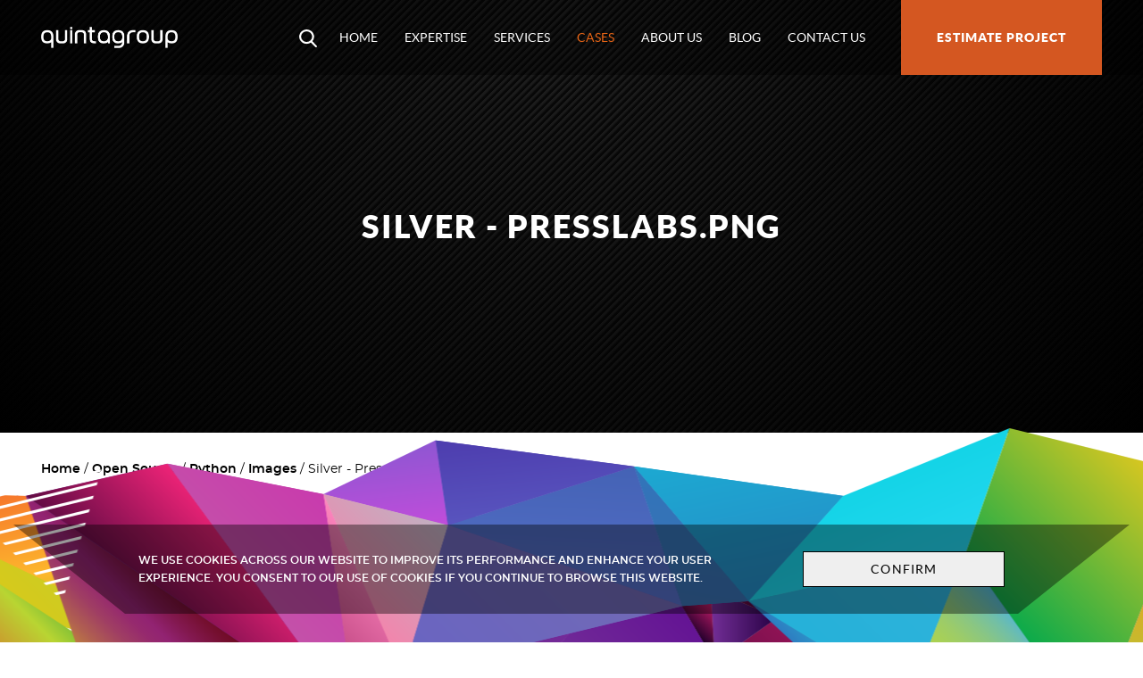

--- FILE ---
content_type: text/html;charset=utf-8
request_url: https://quintagroup.com/cms/python/images/Silver%20-%20Presslabs.png/view
body_size: 21075
content:
<!DOCTYPE html>
<html xmlns="http://www.w3.org/1999/xhtml" lang="en" xml:lang="en"><head><meta http-equiv="Content-Type" content="text/html; charset=UTF-8" /><title>Silver - Presslabs.png — Quintagroup</title><meta name="DC.creator" content="zoriana" /><meta name="DC.format" content="image/png" /><meta name="DC.language" content="en" /><meta name="DC.date.modified" content="2016-01-05T13:12:55+02:00" /><meta name="DC.date.created" content="2016-01-05T13:12:53+02:00" /><meta name="DC.type" content="Image" /><meta name="DC.distribution" content="Global" /><meta name="robots" content="ALL" /><meta name="distribution" content="Global" /><meta content="summary" name="twitter:card" /><meta content="Quintagroup" property="og:site_name" /><meta content="Silver - Presslabs.png" property="og:title" /><meta content="website" property="og:type" /><meta content="" property="og:description" /><meta content="https://quintagroup.com/cms/python/images/Silver%20-%20Presslabs.png/view" property="og:url" /><meta content="https://quintagroup.com/@@site-logo/logo_quintagroup.png" property="og:image" /><meta content="image/png" property="og:image:type" /><meta name="viewport" content="width=device-width, initial-scale=1.0" /><meta name="generator" content="Plone - http://plone.com" /><link rel="canonical" href="https://quintagroup.com/cms/python/images/Silver%20-%20Presslabs.png" /><link rel="search" href="https://quintagroup.com/@@search" title="Search this site" />
    <script type="application/ld+json">
      {
        "@context": "http://schema.org",
        "@graph": [
          {
              "@context": "http://schema.org",
              "@type": "Organization",
              "name": "Quintagroup",
              "url": "https://quintagroup.com",
              "logo": "https://quintagroup.com/images/logo-quintagroup.png/@@images/image.png",
              "description": "Python software development company - experts in VueJS, React and DevOps",
              "contactPoint": {
                  "@type": "ContactPoint",
                  "telephone": "+1-646-582-8998",
                  "contactType": "customer service",
                  "email": "info@quintagroup.com"
              }
          },
          {
            "@type": "Article",
            "headline": "Silver - Presslabs.png",
            
            "datePublished": "2016-01-05T13:12:53+02:00",
            "dateModified": "2016-01-05T13:12:55+02:00",
            
            "author": {
              "@type": "Organization",
              "url": "https://quintagroup.com",
              "name": "Quintagroup"
            },
            "publisher": {
              "@type": "Organization",
              "name": "Quintagroup",
              "logo": {
                "@type": "ImageObject",
                "url": "https://quintagroup.com/images/logo-quintagroup.png/@@images/image.png",
                "width": "399",
                "height": "114"
              }
            }
          }
        ]
      }
    </script>
  <link rel="apple-touch-icon" sizes="180x180" href="/++theme++quintagroup-theme/images/favicons/apple-touch-icon.png" /><link rel="icon" type="image/png" sizes="32x32" href="/++theme++quintagroup-theme/images/favicons/favicon-32x32.png" /><link rel="icon" type="image/png" sizes="16x16" href="/++theme++quintagroup-theme/images/favicons/favicon-16x16.png" /><link rel="manifest" href="/manifest.json" /><link rel="mask-icon" href="/++theme++quintagroup-theme/images/favicons/safari-pinned-tab.svg" color="#e96515" /><meta name="msapplication-TileColor" content="#e96515" /><meta name="theme-color" content="#ffffff" /><style>@keyframes load8{0%{transform:rotate(0deg)}to{transform:rotate(360deg)}}@font-face{font-family:'Lato';font-style:normal;font-weight:300;src:url(/++theme++quintagroup-theme/fonts/lato-light-webfont.woff2) format('woff2'),url(/++theme++quintagroup-theme/fonts/lato-light-webfont.woff) format('woff')}@font-face{font-family:'Lato';font-style:italic;font-weight:300;src:url(/++theme++quintagroup-theme/fonts/lato-lightitalic-webfont.woff2) format('woff2'),url(/++theme++quintagroup-theme/fonts/lato-lightitalic-webfont.woff) format('woff')}@font-face{font-family:'Lato';font-style:normal;font-weight:400;src:url(/++theme++quintagroup-theme/fonts/lato-regular-webfont.woff2) format('woff2'),url(/++theme++quintagroup-theme/fonts/lato-regular-webfont.woff) format('woff')}@font-face{font-family:'Lato';font-style:italic;font-weight:400;src:url(/++theme++quintagroup-theme/fonts/lato-italic-webfont.woff2) format('woff2'),url(/++theme++quintagroup-theme/fonts/lato-italic-webfont.woff) format('woff')}@font-face{font-family:'Lato';font-style:normal;font-weight:700;src:url(/++theme++quintagroup-theme/fonts/lato-bold-webfont.woff2) format('woff2'),url(/++theme++quintagroup-theme/fonts/lato-bold-webfont.woff) format('woff')}@font-face{font-family:'Lato';font-style:italic;font-weight:700;src:url(/++theme++quintagroup-theme/fonts/lato-bolditalic-webfont.woff2) format('woff2'),url(/++theme++quintagroup-theme/fonts/lato-bolditalic-webfont.woff) format('woff')}@font-face{font-family:'Lato';font-style:normal;font-weight:900;src:url(/++theme++quintagroup-theme/fonts/lato-black-webfont.woff2) format('woff2'),url(/++theme++quintagroup-theme/fonts/lato-black-webfont.woff) format('woff')}@font-face{font-family:'Lato';font-style:italic;font-weight:900;src:url(/++theme++quintagroup-theme/fonts/lato-blackitalic-webfont.woff2) format('woff2'),url(/++theme++quintagroup-theme/fonts/lato-blackitalic-webfont.woff) format('woff')}@font-face{font-family:'Montserrat';font-style:normal;font-weight:400;src:url(/++theme++quintagroup-theme/fonts/montserrat-regular-webfont.woff2) format('woff2'),url(/++theme++quintagroup-theme/fonts/montserrat-regular-webfont.woff) format('woff')}@font-face{font-family:'Montserrat';font-style:italic;font-weight:400;src:url(/++theme++quintagroup-theme/fonts/montserrat-italic-webfont.woff2) format('woff2'),url(/++theme++quintagroup-theme/fonts/montserrat-italic-webfont.woff) format('woff')}@font-face{font-family:'Montserrat';font-style:normal;font-weight:600;src:url(/++theme++quintagroup-theme/fonts/montserrat-semibold-webfont.woff2) format('woff2'),url(/++theme++quintagroup-theme/fonts/montserrat-semibold-webfont.woff) format('woff')}@font-face{font-family:'Montserrat';font-style:italic;font-weight:600;src:url(/++theme++quintagroup-theme/fonts/montserrat-semibolditalic-webfont.woff2) format('woff2'),url(/++theme++quintagroup-theme/fonts/montserrat-semibolditalic-webfont.woff) format('woff')}@font-face{font-family:'Montserrat';font-style:normal;font-weight:700;src:url(/++theme++quintagroup-theme/fonts/montserrat-bold-webfont.woff2) format('woff2'),url(/++theme++quintagroup-theme/fonts/montserrat-bold-webfont.woff) format('woff')}@font-face{font-family:'Montserrat';font-style:italic;font-weight:700;src:url(/++theme++quintagroup-theme/fonts/montserrat-bolditalic-webfont.woff2) format('woff2'),url(/++theme++quintagroup-theme/fonts/montserrat-bolditalic-webfont.woff) format('woff')}@font-face{font-family:'Montserrat';font-style:normal;font-weight:800;src:url(/++theme++quintagroup-theme/fonts/montserrat-extrabold-webfont.woff2) format('woff2'),url(/++theme++quintagroup-theme/fonts/montserrat-extrabold-webfont.woff) format('woff')}@font-face{font-family:'Montserrat';font-style:italic;font-weight:800;src:url(/++theme++quintagroup-theme/fonts/montserrat-extrabolditalic-webfont.woff2) format('woff2'),url(/++theme++quintagroup-theme/fonts/montserrat-extrabolditalic-webfont.woff) format('woff')}.w-100{width:100%!important}.container{margin-left:auto;margin-right:auto;padding-left:15px;padding-right:15px}@media (min-width:1218px){.container{max-width:1188px}}@media (min-width:730px){.container_xs{max-width:700px}}@media (min-width:885px){.container_sm{max-width:855px}}@media (min-width:1000px){.container_md{max-width:970px}}@media (min-width:1430px){.container_lg{max-width:1400px}}.cols{display:grid;grid-gap:20px;grid-template-columns:1fr}@media (min-width:1060px){.cols--basecard{grid-template-columns:1fr 1fr}}.cols--linkcard{grid-gap:1rem;padding:0;margin:0 0 20px;list-style:none}@media (min-width:1060px){.cols--linkcard{grid-template-columns:1fr 1fr 1fr 1fr 1fr}}::-moz-selection{background:#e96515;color:#fff}::selection{background:#e96515;color:#fff}body,html{font-size:14px}html{height:100%}body{color:#000;font-display:optional;font-family:'Montserrat',sans-serif;line-height:24px;margin:0}body:not(.section-front-page){display:flex;flex-direction:column;justify-content:space-between;min-height:100%}body#tinymce{padding:11px 19px}body.portaltype-easyform,body.template-login_form,body.template-search{background-color:#202020;background-image:repeating-linear-gradient(135deg,transparent,transparent 2px,#090909 4px,#090909 6px);position:relative}body.portaltype-easyform::after,body.template-login_form::after,body.template-search::after{background-image:radial-gradient(circle at top center,transparent,#000);bottom:0;content:'';left:0;position:absolute;right:0;top:0}h1,h2{font-family:'Lato',sans-serif;font-size:30px;font-weight:900;line-height:34px;margin:0 0 32px;text-transform:uppercase}@media (min-width:560px){h1{font-size:36px;letter-spacing:2px;line-height:38px}}h2{line-height:35px;margin:44px 0 22px}@media (min-width:768px){h2{line-height:39px}}.content__body h2:first-child{margin-top:0}h3{font-family:'Lato',sans-serif;font-size:18px;margin:0 0 22px}@media (min-width:768px){h3{margin:0 0 28px}}.sub-heading,h3{text-transform:uppercase}a{color:#000}a:focus,a:hover{color:#000}.btn{border:1px solid #000;display:inline-block;font-family:'Lato',sans-serif;font-size:14px;font-weight:400;letter-spacing:1.09px;line-height:18px;padding:10px 50px;text-decoration:none;text-transform:uppercase;transition:ease .15s}@media (min-width:768px){.btn{padding:10px 75px}}.btn:hover{background-color:#000;color:#fff;cursor:pointer}.btn--fire,.btn--header-fire{background-color:#e96515;border-color:#e96515;border-width:2px;color:#fff;font-weight:600;position:relative;z-index:3}.btn--fire{padding:10px 15px}.btn--fire:hover{background-color:rgba(233,101,21,.5);color:#fff}.section--connect .btn--fire{margin-bottom:10px;margin-right:5px;padding:10px 50px}@media (min-width:768px){.section--connect .btn--fire{padding:10px 75px}}.btn--header-fire{margin-bottom:10px;margin-right:5px}@media (min-width:768px){.btn--header-fire{margin-right:35px}}.btn--header-fire:hover{background-color:rgba(233,101,21,.5);color:#fff}.btn--header-default{border-color:#fff;border-width:2px;color:#fff;font-weight:600;position:relative;z-index:3}.btn--header-default:hover{background-color:#fff;color:#000}.orderButton{background-color:#e96515;color:#fff;padding:4px 20px;display:block;box-sizing:border-box;margin:auto;text-decoration:none}#portaltab-estimate-project a:hover,.orderButton:hover{background-color:rgba(233,101,21,.5);color:#fff}strong{font-weight:600}pre{background-color:#f4f3ec;color:#5f5e4e;margin-bottom:30px;overflow:hidden;padding:30px}p{margin:0 0 20px}.testimonial,.testimonialAuthor{font-family:'Lato',sans-serif;font-style:italic}.testimonial{font-weight:300;margin-bottom:6px}.testimonialAuthor{margin-bottom:34px}figure{margin:0}.image-inline{max-width:100%;vertical-align:middle;height:auto}.image-right{float:right;margin:0 0 24px 24px}.image-left{float:left;margin:0 24px 24px 0}.image-fullwidth{display:block;margin-left:-15px;margin-right:-15px;height:auto;max-width:100vw}@media (min-width:1188px){.image-fullwidth{margin-left:calc((100vw - 1188px)/-2);margin-right:calc((100vw - 1188px)/-2)}}#aboutPageLastBlock .image-fullwidth{margin-top:40px}hr{border-color:#ccc;border-style:solid;border-width:1px 0 0;margin-bottom:336px;margin-top:336px}.portletStaticText dl,.project__detail dl,ul{margin:0 0 40px}.list_no-bullet{list-style:none;padding:0}.list__header{font-size:18px;font-weight:700;line-height:1.714rem}.list--soclink,.list_logo{align-items:center;display:flex;justify-content:center;list-style:none;margin:0;padding:0}.section_company-focus .list_logo{position:relative;z-index:2}@media (max-width:559px){.list_logo li:nth-child(2){margin:0 30px}}@media (min-width:560px){.list_logo li{margin:0 46px}}.list__link--soclink{display:block;line-height:1;opacity:.5;padding:0 10px}@media (min-width:560px){.list__link--soclink{padding:0 20px}}.list__link--soclink:hover{opacity:1}.list__image--soclink{fill:#fff}.list--header{color:#fff;font-size:20px;font-weight:500;letter-spacing:.8px;line-height:32px;list-style:none;margin:65px 0 0;padding:0}@media (min-width:768px){.list--header{display:flex;font-size:24px}.list__item--header:not(:last-child)::after{background-color:#e96515;border-radius:50%;content:"";display:inline-block;height:9px;margin:0 17px;vertical-align:middle;width:9px}}.listNumStylish{padding:0 0 0 64px}.listNumStylish li{list-style-type:none;counter-increment:item;position:relative;margin-bottom:30px}.listNumStylish li:before{content:counter(item);font-family:'Lato',sans-serif;font-weight:700;font-size:28px;line-height:38px;background-color:#000;color:#fff;padding:0 11px;position:absolute;right:calc(100% + 25px);top:6px}.bq--rl{margin:100px 0 50px;box-shadow:0 2px 15px 3px rgba(0,0,0,.09);padding:30px}.bq--rl::after,.bq--rl::before{content:" ";display:table}.bq--rl::after{clear:both}@media (min-width:768px){.bq--rl{margin-top:50px}}.bq--rl p{margin-bottom:23px}.bq--rl p:last-child{margin:0}.bq--rl .bq__img__wrap{margin:-99px auto 20px;width:130px;height:130px;overflow:hidden;border-radius:50%;text-align:center;border:8px solid #fff;display:flex;align-items:center;justify-content:center}@media (min-width:768px){.bq--rl .bq__img__wrap{float:right;border:0;margin:-6px 0 10px 40px}}.bq--rl .bq__img__wrap img{min-width:130px;min-height:130px;width:auto;height:auto}.bq--rl .bq__quote::after,.bq--rl .bq__quote::before{font-size:24px}.bq--rl .bq__quote::after{content:"\201D";margin-left:5px}.bq--rl .bq__quote::before{content:"\201C";margin-right:2px}.hiddenStructure{display:none}.field span.option,.mce-content-body .hiddenStructure{display:block}.arrow{border-color:#000;border-style:solid;border-width:0 2px 2px 0;display:inline-block;height:0;margin:0 0 1px;padding:6px;width:0}.arrow_left{transform:rotate(135deg)}.arrow_right{transform:rotate(-45deg)}.footer input,.template-logged_out input,.template-login_form input,.template-search .arrow,.template-search input{border-color:#fff}.marker--archived{background-color:#e96515;color:#fff;display:inline-block;font-size:12px;font-weight:700;letter-spacing:1px;line-height:1;padding:4px 8px;text-decoration:none;text-transform:uppercase;vertical-align:middle}.marker--archived:focus,.marker--archived:hover{background-color:rgba(233,101,21,.5);color:#fff}.section--connect{font-size:16px;font-weight:600;padding:30px 0;text-align:center;text-transform:uppercase}body.portaltype-easyform .section--connect,body.template-login_form .section--connect,body.template-search .section--connect{color:#fff;z-index:1}.section--connect .btn{display:inline-block;margin:5px 15px}@media (min-width:768px){.section--connect .btn{margin-left:40px;margin-right:40px}}.section--connect .btn:hover{text-decoration:none}.section--connect p{margin:0}.plone-loader{display:none;left:calc(50% - 2.5em);position:fixed;top:50%}.plone-loader div{animation:load8 1.1s infinite linear;border-bottom:1.1em solid rgba(218,211,211,.2);border-left:1.1em solid rgba(218,211,211,.2);border-right:1.1em solid rgba(218,211,211,.2);border-top:1.1em solid rgba(39,33,33,.2);font-size:5px;margin:-6em auto;text-indent:-9999em;transform:translateZ(0)}.plone-loader div,.plone-loader div:after{border-radius:50%;height:10em;width:10em}.div--two-columns{-moz-column-count:2;column-count:2;-moz-column-gap:40px;column-gap:40px}.div--two-columns p{display:inline-block;width:100%}fieldset{border:0;margin:0;min-width:0;padding:0}input,legend{font-weight:300;width:100%}legend{border-color:#e5e5e5;border-style:solid;border-width:0 0 1px;color:#4d4d4d;display:block;margin-bottom:30px;font-size:21px;line-height:inherit;padding:0}label{display:inline-block;font-size:18px;font-weight:400;line-height:22px;margin-bottom:14px;vertical-align:top}.optionsToggle label{color:#696969;font-weight:300}label .required::after{color:#c4183c;content:"\2022";font-family:'Montserrat',sans-serif;font-size:200%;line-height:0;position:relative;top:5px}input{border:1px solid #000;box-sizing:border-box;font-family:inherit;font-size:16px;line-height:20px;padding:11px 19px;transition:ease .15s}input:not([type=submit]):focus{background-color:#000;color:#fff}.footer input:not([type=submit]),.portaltype-easyform form:not(#edit-field-form) input:not([type=submit]),.template-logged_out input:not([type=submit]),.template-login_form input:not([type=submit]),.template-search input:not([type=submit]){background-color:rgba(255,255,255,.1);color:#fff}fieldset[disabled] input:not([type=submit]),input:not([type=submit])[disabled],input:not([type=submit])[readonly]{background-color:#e5e5e5;cursor:not-allowed;opacity:1}input[type=checkbox],input[type=radio]{line-height:normal;margin:2px 0 0;width:auto}input[type=submit]{background-color:#fff;border:1px solid #000;color:#000;display:inline-block;font-family:'Lato',sans-serif;font-size:14px;font-weight:400;letter-spacing:1.09px;line-height:18px;padding:10px 75px;text-decoration:none;text-transform:uppercase;transition:ease .15s;width:auto}input[type=submit]:hover{background-color:#000;border-color:#000;color:#fff;cursor:pointer}.portaltype-easyform form:not(#edit-field-form) input{border-color:#fff}textarea{background-color:#fff;border:1px solid #000;box-sizing:border-box;font-family:inherit;font-size:16px;font-weight:300;line-height:20px;min-height:9em;padding:11px 19px;resize:vertical;transition:ease .15s;width:100%}textarea:focus{background-color:#000;border:1px solid #000;color:#fff}fieldset[disabled] textarea,textarea[disabled],textarea[readonly]{background-color:#e5e5e5;cursor:not-allowed;opacity:1}.footer textarea{background-color:rgba(255,255,255,.1);border-color:#fff;color:#fff}.portaltype-easyform form:not(#edit-field-form) textarea{background-color:rgba(255,255,255,.1);border-color:#fff;color:#fff}textarea[name='form.widgets.IRichText.text']{font-family:Menlo,Monaco,Consolas,"Courier New",monospace;min-height:12em}select{background-color:#fff;border:1px solid #000;box-sizing:border-box;display:inline-block;padding:11px 19px;width:unset}select select[multiple],select select[size]{height:auto;min-width:10em}fieldset[disabled] select,select[disabled],select[readonly]{background-color:#e5e5e5;cursor:not-allowed;opacity:1}button,select{font-family:inherit}.field{margin-bottom:34px}.field.error{background:rgba(236,156,141,.2);margin-left:-5px;margin-right:-5px;padding:5px}.field.error .error,.field.error label{color:#c4183c}.formHelp{display:block;font-size:12px;font-style:italic}.formControls{margin-bottom:35px;margin-top:35px}.plone-modal-body .formControls{background:0 0;border:0;box-shadow:none;padding:0}.highlightedSearchTerm{box-shadow:0 0 1px 1px rgba(0,0,0,.4)}.footer .highlightedSearchTerm,.portaltype-easyform .highlightedSearchTerm,.template-login_form .highlightedSearchTerm,.template-search .highlightedSearchTerm{box-shadow:0 0 1px 1px rgba(255,255,255,.4)}.search-date-options>div,.search-type-options>div{display:inline-block;margin-right:12px}.ordered-selection-field td{text-align:center;vertical-align:middle}.ordered-selection-field td button{display:block;margin:auto}.folder-factories,.pagination ul{list-style:none}.mce-panel{border-color:#000}.block_listing:hover .documentByLine a,.form .fieldLabel{color:#000}.form .fieldPreview{background-color:rgba(255,255,255,.1)}#formPrologue{font-family:'Lato',sans-serif;font-size:18px;font-weight:700;line-height:34px;margin-bottom:20px}#formfield-form-widgets-codePhone{display:none}.plone-breadcrumb{margin-bottom:45px}.plone-breadcrumb ol{display:inline-block;list-style:none;margin:0 14px 0 0;padding:0;vertical-align:middle}.plone-breadcrumb ol>li{display:inline-block;font-weight:400;position:relative}.plone-breadcrumb ol>li+li::before{content:"/"}.plone-breadcrumb ol a{color:#000;font-weight:600;text-decoration:none}.plone-breadcrumb ol a:hover{text-decoration:underline}#portaltab-estimate-project,.pagination{text-align:center}.pagination ul{margin:40px 0;padding:0}.pagination li{display:block;float:left;font-family:'Lato',sans-serif;font-size:23px;font-weight:700;line-height:1;text-transform:uppercase}@media (max-width:480px){.pagination li{display:none}}.pagination li.active::after,.pagination li:hover::after{content:"\2022";display:block;font-size:12px;line-height:1}.pagination li.active,.pagination li.disabled>span{padding:0 6px}@media (max-width:480px){.pagination li.next,.pagination li.previous{display:inline}}.pagination a,.staticLinks a{padding:0 6px;text-decoration:none}.pagination__text{display:none}.portlet{margin-bottom:50px}.portlet::after,.portlet::before{content:" ";display:table}.portlet::after{clear:both}.portletHeader{font-family:'Lato',sans-serif;font-size:18px;font-weight:900;letter-spacing:2.88px;line-height:32px;margin-bottom:20px;text-transform:uppercase}.switch-portlet-manager{margin-top:.5em;width:auto}.managedPortlet .portletHeader{font-weight:300}.managedPortlet.inheritedPortlet{margin:5px 15px}.managedPortlet.inheritedPortlet .portletHeader{padding:3px 15px}.managedPortlet.blockedPortlet{opacity:.7}.managedPortletActions{float:right;margin-top:-6px}.managedPortletActions form,.pagination ul{display:inline-block}.portletClutch{margin-bottom:50px}.staticLinks{list-style:none;margin:0;padding:0}.staticLinks li{margin:0 0 7px}.staticLinks a{display:block;background-color:#fbfbfb;padding:5px 10px 3px}.staticLinks a:hover{background-color:#000;color:#fbfbfb}.cookies{align-items:center;background-image:url(/++theme++quintagroup-theme/images/bg_cookie.png);background-position:50% 100%;background-repeat:no-repeat;bottom:0;box-sizing:border-box;display:flex;min-height:240px;padding-top:75px;position:fixed;width:100%;z-index:4}.cookies p{margin:0}.cookies__visual{align-items:center;background-color:rgba(0,0,0,.4);color:#fff;font-size:12px;font-weight:600;line-height:20px;padding:15px;position:relative;text-transform:uppercase}@media (min-width:560px){.cookies__visual{display:grid;grid-column-gap:30px;grid-template-columns:8fr 2fr;padding:30px 15px}}.cookies__visual::after,.cookies__visual::before{border-style:solid;content:"";height:0;position:absolute;top:0;width:0}.cookies__visual::before{right:100%;border-color:transparent rgba(0,0,0,.4) transparent transparent;border-width:0 125px 100px 0}.cookies__visual::after{border-color:rgba(0,0,0,.4) transparent transparent;border-width:100px 125px 0 0;left:100%}@media (max-width:559px){.cookies__main{margin-bottom:10px}.cookies__button{text-align:center}}.brochure{margin-top:100px}.brochure__header{font-size:18px;font-weight:600;letter-spacing:0;margin-bottom:23px}@media (min-width:768px){.brochure__main{display:grid;grid-gap:28px;grid-template-columns:1fr 1fr 1fr}}.brochure__item{box-shadow:0 10px 26px #d4d4d4;margin:0 0 38px;padding-bottom:18px}.brochure__wrap_image{margin-bottom:12px}.brochure__wrap_image img,.panel__wrapimage img{height:auto;width:100%}.btn_brochure{border:0;display:block;font-family:'Montserrat',sans-serif;font-size:16px;padding:12px 15px 13px 35px;text-transform:none}.btn_brochure:hover{background-color:transparent;color:#000;text-decoration:underline}.panel .glyphicon{display:none}.panel__header{font-size:18px;font-weight:600;letter-spacing:0;margin-bottom:23px}.panel__main{display:grid;grid-gap:15px}@media (min-width:768px){.panel__main{grid-template-columns:1fr 1fr}}@media (min-width:961px){.panel__main{grid-template-columns:1fr 1fr 1fr}}.panel__item{box-shadow:0 10px 26px #d4d4d4;display:flex;flex-direction:column;min-height:320px;padding:11px 15px;position:relative}.panel__item--black,.panel__item:hover{background-color:#000;color:#fff}.panel__item--black:hover{background-color:#fff;color:#000}.panel__title{align-items:center;display:flex;font-size:16px;letter-spacing:1px;line-height:20px;min-height:60px;text-transform:none}.panel__wrapimage{align-items:center;background-color:#fff;display:flex;flex:1;margin:0 -5px 12px;padding:5px}.panel__readmore{bottom:0;left:0;position:absolute;right:0;top:0;z-index:1}table{border-collapse:collapse;border-spacing:0}.hosting{border:1px solid #d7d7d7;font-family:'Lato',sans-serif;line-height:1.3rem;font-size:16px}.hosting th{padding:18px}.hosting th,.hosting th~td,.hosting tr:hover .hostingFeatures,.hosting tr:hover td,.table-hover tbody tr:hover{background-color:#f2f3f3}.hosting .h-l-r th,.hosting thead th{font-size:14px}.hosting .hostingHeader{font-size:24px;font-weight:700;letter-spacing:.48px;padding:42px;line-height:24px}.hosting .hostingHeader,.hosting .hostingSection th{background-color:#000;color:#fff}.hosting .h-o-r.h-o-r-b td:first-child{text-align:left}.hosting .h-o-r.h-o-r-b img[alt='minus.gif']{margin-left:3px;margin-right:4px}.hosting .h-o-r td{background-color:#f2f3f3;padding:0 20px 20px}.hosting td{padding:12px 20px;text-align:center;width:20%}.hosting .hostingFeatures{text-align:left;border-right:1px solid #f2f3f3}.table{width:100%;margin:0 0 35px}.table td,.table th{padding:12px 20px;border-top:1px solid #dee2e6}.table th{text-align:left}.table .thead-dark th{color:#fff;background-color:#000;vertical-align:bottom;border-bottom:2px solid #343a40;padding:22px 20px 20px}.header,.header__visual{transition:ease .55s;width:100%}.header{background-color:rgba(0,0,0,.35);position:fixed;z-index:4}.header.block__fixed{background-color:rgba(0,0,0,.9)}.header__visual{align-items:center;box-sizing:border-box;display:flex;justify-content:space-between;min-height:84px}.block__fixed .header__visual{min-height:48px}.header__description,.nav{font-family:'Lato',sans-serif}.header__description{color:gray;font-size:16px;font-weight:600;letter-spacing:4px;margin-top:45px;text-transform:uppercase}@media (max-width:960px){.nav__portal.open{align-items:center;background-color:#000;bottom:0;display:flex;left:0;margin:0;padding-top:80px;position:fixed;right:0;top:0;z-index:5}}.nav{list-style:none;margin:0;padding:0}@media (max-width:960px){.open .nav{width:100%}}@media (min-width:960px){.nav{align-items:center;display:flex}}.nav__item{position:relative;z-index:1}@media (max-width:959px){.nav__item{display:none}.open .nav__item{display:block}}.nav__item_search{display:inline-block;vertical-align:middle}.open .nav__item_search{margin-right:15px;margin-top:19px;position:fixed;right:48px;top:0}.block__fixed .open .nav__item_search{margin-top:0}.nav__item a{color:#fff;display:block;font-family:'Lato',sans-serif;font-size:36px;font-weight:900;line-height:1;padding:15px;text-decoration:none;text-transform:uppercase;transition:ease .15s}@media (min-width:960px){.nav__item a{font-size:14px;font-weight:400;padding:35px 15px}}.nav__item a:hover{color:#e96515;text-decoration:none}@media (min-width:960px){.block__fixed .nav__item a{padding:10px 15px}}.nav__item.selected a{color:#e96515}@media (min-width:960px){#portaltab-estimate-project{margin-left:25px}}#portaltab-estimate-project a{background-color:#d45721;color:#fff;font-weight:900;letter-spacing:1px;padding:15px 25px;transition:none}@media (max-width:959px){#portaltab-estimate-project a{display:inline-block;font-size:20px;margin:40px 0}}@media (min-width:960px){#portaltab-estimate-project a{padding:35px 40px}}@media (min-width:960px){.block__fixed #portaltab-estimate-project a{padding:17px 40px;transition:ease .55s}}.btn--searchbox{border:0;line-height:1;min-height:84px;padding:0 10px;position:relative;transition:padding ease .15s}#searchbox.active #searchGadget,.btn--searchbox,.btn--searchbox:hover{background-color:transparent}.block__fixed .btn--searchbox,.open .btn--searchbox{min-height:46px}.searchbox__icon{height:auto;margin:4px 0 0;width:20px}.searchbox__icon__path{fill:#fff}.btn--searchbox:hover .searchbox__icon__path{fill:#e96515}.nav__burger{cursor:pointer;display:inline-block;height:48px;margin:auto 0 auto auto;overflow:hidden;position:relative;transform:rotate(0deg);vertical-align:middle;width:48px;z-index:1}@media (min-width:960px){.nav__burger{display:none}}#searchbox.active #searchGadget:active,#searchbox.active #searchGadget:focus,.nav__burger:focus{outline:0}.nav__burger:hover{cursor:pointer}.open .nav__burger{margin-right:15px;margin-top:18px;position:fixed;right:0;top:0}.block__fixed .open .nav__burger{margin-top:0}.nav__burger__item{background:#fff;display:block;height:2px;margin:2px 0;opacity:1;position:absolute;right:0;transform:rotate(0deg);transition:.25s ease-in-out;width:30px}.nav__burger__item--first{top:14px}.open .nav__burger__item--first{top:20px;transform:rotate(135deg)}.nav__burger__item--secondary{top:20px}.open .nav__burger__item--secondary{left:-60px;opacity:0}.nav__burger__item--third{top:26px}.open .nav__burger__item--third{top:20px;transform:rotate(-135deg)}.logo{display:block;position:relative;text-decoration:none;z-index:6}.logo img{display:block;height:24px;transition:ease .5s;width:auto}.block__fixed .logo img{height:20px;width:auto}#searchbox,.searchSection{display:none}#searchbox.active{background-color:rgba(0,0,0,.95);bottom:0;display:flex;justify-items:center;left:0;position:fixed;right:0;top:0}@media (max-width:959px){#searchbox.active{padding-bottom:100px;padding-top:100px}}#portal-searchbox{margin:auto;max-width:900px;padding:0 15px}@media (min-width:960px){#portal-searchbox{margin:200px auto auto}}#searchGadget{background-color:transparent;border-color:#fff;border-style:solid;border-width:0 0 2px;color:#fff;font-family:'Montserrat',sans-serif;font-size:24px;font-weight:900;margin-bottom:30px;padding:20px 0}@media (min-width:960px){#searchGadget{font-size:69px;letter-spacing:1px;margin-bottom:60px;padding:50px 0}}#searchGadget::-moz-placeholder{color:rgba(255,255,255,.5)}#searchGadget::placeholder{color:rgba(255,255,255,.5)}@media (min-width:768px){.content{margin:0 0 60px;overflow:hidden}body.subsection-about_us .content{margin:0}}.content--formpage{flex:1 1 auto;margin:0}.content__header{align-items:center;color:#fff;display:flex;justify-content:center;margin:0 0 27px;padding:110px 0 55px;position:relative;text-align:center}@media (min-width:768px){.content__header{min-height:320px}}.subsection-our-services .content__header{margin-bottom:96px}@media (min-width:961px){.subsection-our-services .content__header{padding:195px 0 122px}}body:not(.template-login_form):not(.portaltype-easyform):not(.template-search) .content__header,body:not(.template-login_form):not(.portaltype-easyform):not(.template-search):not(.section-front-page) .footer{background-color:#202020;background-image:repeating-linear-gradient(135deg,transparent,transparent 2px,#090909 4px,#090909 6px)}body:not(.template-login_form):not(.portaltype-easyform):not(.template-search) .content__header::after,body:not(.template-login_form):not(.portaltype-easyform):not(.template-search):not(.section-front-page) .footer::after{background-image:radial-gradient(circle at top center,transparent,#000);bottom:0;content:'';left:0;position:absolute;right:0;top:0}.content__header--search{box-sizing:border-box;margin:0;min-height:100%;padding:110px 0 55px;text-align:left}@media (min-width:768px){.content__header--search{padding:168px 0 55px}}.content__header_listing{padding-bottom:280px;padding-top:125px}@media (min-width:560px){.content__header_listing{min-height:135px;padding-bottom:300px}}.content__header .container{z-index:1}.content__header a{color:#fff}.template-search .content__header__title{font-weight:300;margin-bottom:44px}.content__header__description,.portletStaticText dt,.project__detail dt{font-family:'Lato',sans-serif;font-size:18px;letter-spacing:1px;line-height:24px}@media (min-width:961px){.subsection-our-services .content__header__description{margin-bottom:105px}}@media (min-width:768px){.content__body{display:grid;grid-template-columns:repeat(12,1fr)}}@media (max-width:767px){body:not(.subsection-about_us) .content__main{margin-bottom:74px}}@media (min-width:768px){.content__main_8{grid-column:span 9;padding-right:10%}.content__main_12{grid-column:span 12}}.content__main_listing{margin-top:-300px}@media (min-width:768px){.content__aside{grid-column:span 3}}.project__preview{margin:0 0 38px}@media (min-width:1300px){.project__preview{margin:0 -30px 50px}}.portletStaticText dt,.project__detail dt{font-weight:900;letter-spacing:2px;line-height:32px;text-transform:uppercase}.portletStaticText dd,.project__detail dd{font-family:'Lato',sans-serif;font-size:16px;line-height:26px;margin:0 0 38px}.section__title--vacancies{margin:0 0 60px}.section__description--vacancies{font-family:'Lato',sans-serif;font-size:18px;margin-bottom:100px}.block__items{display:flex;flex-wrap:wrap;list-style-type:none;padding-left:0}.block{background-color:#fff;box-sizing:border-box;display:flex;flex-direction:column;position:relative;transition:ease .15s}.block_listing{box-shadow:0 0 20px rgba(0,0,0,.5);margin-bottom:20px}@media (min-width:560px) and (max-width:999px){.block_listing{width:calc((100% - 40px)/2)}.block_listing:nth-child(2n){margin-left:20px}}@media (min-width:1000px){.block_listing{width:calc((100% - 40px)/3)}.block_listing:nth-child(3n-1){margin-left:20px;margin-right:20px}}.block_listing .documentByLine{font-size:12px;font-style:italic;line-height:16px;margin-bottom:12px}.block_listing .documentByLine a{color:#fff;text-decoration:underline}.block_services{border-color:transparent;border-style:solid;border-width:0 0 2px;margin-bottom:69px;transition:ease .15s;width:calc(100%/2)}@media (min-width:560px) and (max-width:999px){.block_services{width:calc(100%/3)}}@media (min-width:1000px){.block_services{width:calc(100%/5)}}.block_services:hover{border-color:#000}.block .glyphicon{display:none}.block__image__visual{align-items:center;display:flex;height:210px;justify-content:center;overflow:hidden}.block__image__visual--listing,.blog__item__share svg{display:block}.block__image__visual_services{height:100%;padding:20px 0}.block__image{-o-object-fit:cover;object-fit:cover;transition:linear .15s}.block__image_default{filter:sepia(.2) grayscale(100%);max-height:70%;max-width:75%}.block:hover .block__image_default,.block:hover .block__image_listing{filter:grayscale(0)}.block__image_listing{filter:grayscale(100%);height:auto;width:100%}.block__image_services{max-width:calc(100%*.6)}.block__body{background-color:#000;color:#fff;flex:1 1 auto;padding:0 35px 43px;transition:ease .15s}.block:hover .block__body{background-color:#fff;color:#000}.block__title{font-family:'Lato',sans-serif;font-size:18px;font-weight:700;letter-spacing:1.73px;line-height:24px;margin:39px 0 13px}.block__title_listing{margin-top:34px;text-transform:none}.block__description{flex:1 1 auto;text-decoration:none}.block__readmore{bottom:0;left:0;position:absolute;right:0;text-indent:-9999px;top:0;z-index:1}.listing{display:grid}@media (min-width:768px){.listing{grid-gap:30px}}.listing--services{grid-gap:30px;grid-template-columns:1fr 1fr}@media (min-width:961px){.listing--services{grid-template-columns:1fr 1fr 1fr}}.listing--grid4{grid-gap:30px;grid-template-columns:1fr 1fr}@media (min-width:1100px){.listing--grid4{grid-template-columns:1fr 1fr 1fr 1fr}}.listing--grid4 .image-inline{max-height:100px;width:auto}.listing--technologies{margin-bottom:90px;margin-top:80px}@media (min-width:768px){.listing--technologies{grid-template-columns:1fr 1fr}}@media (min-width:961px){.listing--technologies{grid-template-columns:1fr 1fr 1fr 1fr 1fr}}#block-technologies,.section-expertise .listing--technologies{max-width:1188px;margin-left:auto;margin-right:auto}@media (min-width:768px){.listing--step{grid-template-columns:1fr 1fr}}@media (min-width:961px){.listing--step{grid-template-columns:1fr 1fr 1fr}}@media (min-width:768px){.listing--careers{grid-template-columns:1fr 1fr}}@media (min-width:961px){.listing--careers{grid-template-columns:1fr 1fr 1fr}}.listing--shadow{box-shadow:0 0 20px rgba(0,0,0,.08);margin-top:-40px}#block-technologies{max-width:1400px;padding-left:15px;padding-right:15px}.item{box-sizing:border-box;display:flex;flex-direction:column;position:relative;transition:ease .15s}.item--services,.item--technologies{border-color:transparent;border-style:solid;border-width:0 0 2px;margin-bottom:12px;transition:ease .15s}.item--services:hover{border-color:#fff}.item--technologies{margin-bottom:22px}.item--technologies:hover{border-color:#000}.listing--shadow .item--technologies{margin-bottom:0}.item--careers:hover,.item--technologies-hashicorp{background-color:#000}.item--careers{box-shadow:0 0 25px #efefef;margin-bottom:45px;padding:44px 70px 64px;transition:ease .15s}.item--careers:hover{color:#fff}.item__image__visual{align-items:center;display:flex;justify-content:center;overflow:hidden}.item__image__visual--services{height:100px;padding:0 0 20px}.item__image__visual--technologies{height:100px;padding:0 0 10px}.listing--shadow .item__image__visual--technologies{padding:0;flex:1}.item__image__visual--technologies-hashicorp{height:auto}.item__image{max-height:100%;-o-object-fit:cover;object-fit:cover;transition:linear .15s}.item__image--services{max-width:calc(100%*.6)}.item__body{flex:1 1 auto;padding:0 35px 43px;transition:ease .15s}.item__title{font-family:'Lato',sans-serif;letter-spacing:0;line-height:24px;margin-top:0}.item__title--services{font-size:21px;font-weight:300;margin-bottom:22px;text-align:center;text-transform:none}body:not(.section-careers) .item:hover .item__title--services{font-weight:500}.item__title--careers{font-size:24px;font-weight:900;letter-spacing:2.4px;line-height:28px;margin:0 0 25px;text-transform:uppercase}.item__title--step{font-size:18px;font-weight:600;line-height:26px;text-transform:uppercase}.item__title__visual--vacancies{font-size:72px;font-weight:900;line-height:1;margin-right:13px}.item__description{flex:1 1 auto;text-decoration:none}.item__readmore{bottom:0;left:0;position:absolute;right:0;top:0;z-index:1}.item__readmore--careers{align-items:flex-end;display:flex;font-family:'Lato',sans-serif;font-size:12px;font-weight:400;letter-spacing:.94px;line-height:16px;padding:0 70px 38px;text-decoration:none;text-transform:uppercase}.item:hover .item__readmore--careers{color:#fff}.vacancies--intro{padding:15px 0 50px}.vacancies--careers,.vacancies--intro{box-shadow:inset 0 -10px 10px 0 #e1e1e1}.vacancies--careers,.vacancies--employee{padding:84px 0 100px}@media (min-width:961px){.vacancies__grid{display:grid;grid-column-gap:90px;grid-template-columns:4fr 1fr}}.btn--vacancies{background-color:#000;box-sizing:border-box;color:#fff;padding-left:15px;padding-right:15px;text-align:center;width:100%}.btn--vacancies:hover{background-color:#fff;color:#000}.btn--vacancies:focus{background-color:#000;color:#fff}@media (min-width:768px){.section-careers .easyformForm{display:grid;grid-column-gap:90px;grid-template-areas:"prologue prologue" "input1 input2" "input3 input4" "input5 input6" "input7 input7" "submit submit";grid-template-columns:1fr 1fr}}.section-careers #formPrologue{grid-area:prologue}.section-careers #formfield-form-widgets-topic{grid-area:input1}.section-careers #formfield-form-widgets-replyto{grid-area:input2}.section-careers #formfield-form-widgets-phone{grid-area:input3}.section-careers #formfield-form-widgets-role{grid-area:input4}.section-careers #formfield-form-widgets-cv_file{grid-area:input5}.section-careers #formfield-form-widgets-file{grid-area:input6}.section-careers #formfield-form-widgets-comments{grid-area:input7}.section-careers .formControls{grid-area:submit}.clutch__info{box-shadow:0 2px 15px 3px rgba(0,0,0,.09);padding:40px 30px;box-sizing:border-box;margin:20px auto 40px;max-width:720px}@media (min-width:768px){.clutch__info{display:flex;justify-content:space-around;align-items:center;grid-gap:40px}}@media (max-width:767px){.clutch__info img{display:block;margin:0 auto 30px}}.htwSection{margin-bottom:70px}.htwSection--devQA,.htwSection__title--dt::before{background-color:#000;color:#fff;padding:65px 65px 65px 0}.htwSection__header{padding-left:65px}.htwSection__title{position:relative;font-weight:700;font-size:28px;line-height:38px}@media (max-width:767px){.htwSection__title{margin-bottom:18px}}@media (min-width:768px){.htwSection__title{font-size:50px;line-height:60px}}.htwSection__title--dt::before{content:attr(data-title);padding:0 11px 2px;position:absolute;right:calc(100% + 27px);font-size:28px;line-height:34px;top:2px}@media (min-width:768px){.htwSection__title--dt::before{right:calc(100% + 20px);font-size:40px;line-height:48px;top:7px}}.htwSection__title--devQA::before{background-color:#fff;color:#000}.saSection{margin:0 0 40px}.saSection__header{background-color:#000;color:#fff;margin-left:-15px;margin-right:-15px;max-width:100vw;padding:5px 0 300px}@media (min-width:1188px){.saSection__header{margin-left:calc((100vw - 1188px)/-2);margin-right:calc((100vw - 1188px)/-2)}}.saSection .block__items{max-width:980px;margin:-260px auto 0}.auSection{margin-bottom:80px}.auSection--wdwd{margin-top:80px}.auSection--wdyg{margin-bottom:0}.auSection ul{padding-left:12px}.auSection__content{padding:0 0 0 64px}.auSection__title{font-size:28px;line-height:38px}@media (min-width:768px){.auSection__title{font-size:50px;line-height:60px}}.auSection__subtitle--wdwd{position:relative;font-size:24px;line-height:1.5}.auSection__subtitle--wdwd::before{content:attr(data-title);background-color:#000;color:#fff;padding:0 11px;position:absolute;right:calc(100% + 25px);font-size:24px;line-height:34px;top:0}@media (min-width:768px){.auSection__subtitle--wdwd::before{font-size:28px;line-height:38px}}.accordionSection .accordionItem{box-shadow:0 0 10px #eee;margin-bottom:20px}.accordionSection .accordion{cursor:pointer;padding:20px 30px;font-size:16px;font-family:'Lato',sans-serif;margin:0;transition:.4s}.accordionSection .accordion:hover,.accordionSection .active{color:#e96515}.accordionSection .accordion:after{content:'\002B';float:right;margin-left:5px}.accordionSection .active:after{content:"\2212"}.accordionSection .panel{padding:0 30px;max-height:0;overflow:hidden;transition:max-height .2s ease-out}.footer{color:#fff;font-family:'Lato',sans-serif;font-size:16px;line-height:1.714rem;padding:77px 0 30px}.footer a{color:#fff;display:block;text-decoration:none}.footer a:hover{text-decoration:underline}.footer .list_no-bullet{margin-bottom:60px}.footer .list_no-bullet li{font-size:15px;line-height:17px;margin-bottom:10px}.footer .list_no-bullet .list__header{font-size:17px;margin-bottom:22px}.footer .textarea-widget{min-height:135px;width:100%}.footer .text-widget{width:100%}.footer .glyphicon{display:none}.footer,.footer__visual{position:relative;z-index:1}.portlet-static-footer-list{text-transform:uppercase}@media (min-width:768px){.portlet-static-footer-list{display:grid;grid-gap:75px;grid-template-columns:repeat(4,1fr)}}.footer__colophon{font-weight:300}@media (min-width:768px){.footer__colophon{display:grid;grid-template-columns:1fr 1fr 1fr}}@media (max-width:767px){.footer__colophon__copyright{margin-bottom:24px;text-align:center}}.footer__colophon__soclink{text-align:center}.footer__contact{margin:0 auto 95px}.footer__contact__header{font-size:36px;font-weight:900;letter-spacing:4.7px;line-height:40px;margin-bottom:42px;margin-top:20px;text-transform:uppercase}.footer__colophon__terms{display:flex;justify-content:flex-end;list-style:none;margin:0;padding:0}.footer__colophon__terms li:nth-child(2n){display:flex}.footer__colophon__terms li:nth-child(2n)::before{content:"\00B7";margin:0 5px}.template-listing_view .entry{margin-bottom:25px}.template-listing_view .entry header{margin-bottom:7px}.template-listing_view .entry a{font-weight:700}.template-listing_view .entry .discreet{color:#000;margin:0}.template-listing_view .entry .documentByLine{color:#787878;font-size:12px}.template-listing_view .entry .documentByLine a{color:#787878}.blog{display:grid;grid-gap:40px;grid-template-columns:1fr;margin:0 auto 50px;max-width:960px}@media (min-width:768px){.blog{grid-template-columns:1fr 1fr}}.blog__item{background-color:#fff;box-shadow:0 0 30px rgba(0,0,0,.2);display:flex;flex-direction:column;min-height:510px;position:relative;transition:ease .15s}.blog__item__body{flex:1;padding:30px}.blog__item__image{height:216px;overflow:hidden}.blog__item__image img{filter:grayscale(100%);max-width:100%;height:auto}.blog__item__title{color:#000;font-size:18px;font-weight:400;letter-spacing:.9px;line-height:24px;margin-bottom:20px;text-decoration:none;text-transform:none}.blog__item__description{font-size:14px}.blog__item__footer{align-items:center;display:flex;font-size:13px;justify-content:space-between;padding:30px}.blog__item__link{bottom:0;color:transparent;left:0;position:absolute;right:0;top:0}.blog__item__link:active,.blog__item__link:focus,.blog__item__link:hover{color:transparent}.blog__item__share{align-items:center;display:flex;justify-content:center}.blog__item__share__link{display:block;margin-left:15px;position:relative;z-index:1}.blog__item:active,.blog__item:focus,.blog__item:hover{background-color:#000;color:#fff}.blog__item:active .blog__item__title,.blog__item:focus .blog__item__title,.blog__item:hover .blog__item__title{color:#fff}.blog__item:active .blog__item__link,.blog__item:focus .blog__item__link,.blog__item:hover .blog__item__link{color:transparent}.blog__item:active .blog__item__footer svg,.blog__item:focus .blog__item__footer svg,.blog__item:hover .blog__item__footer svg{fill:#fff}.blog__item:active img,.blog__item:focus img,.blog__item:hover img{filter:grayscale(0%)}.blog .glyphicon,.template-blog-view .search-filter-items input{display:none}.template-blog-view .content__header__title{margin:17px 0}.template-blog-view #searchform{margin-top:-270px}.template-blog-view .search-filter-items{position:relative;text-align:center;z-index:1}.template-blog-view .search-filter-items .options-item{display:inline-block;margin:0 1px}.template-blog-view .search-filter-items label{border:1px solid #fff;color:#fff;cursor:pointer;font-size:14px;font-weight:300;padding:3px 16px 2px}.template-blog-view .search-filter-items input:checked+label{background-color:#d45721;border-color:#d45721;color:#fff}.template-blog-view .content__header{align-items:flex-start;min-height:10px;padding:120px 0 290px}.template-blog-view #search-results-bar{color:#fff;margin-bottom:62px;position:relative;text-align:center;z-index:1}.cards{display:grid;grid-gap:20px;grid-template-columns:1fr}@media (min-width:768px){.cards{grid-template-columns:1fr 1fr}.cards--HTWBA,.cards--HTWIdea{grid-template-columns:1fr 1fr 1fr}}.cards--support{margin-top:80px;margin-bottom:60px}@media (min-width:768px){.cards--support{margin-top:100px;grid-template-columns:1fr 1fr 1fr}}.cards--services{margin-bottom:40px}@media (min-width:768px){.cards--services{grid-template-columns:1fr 1fr 1fr}}.cards--aboutServices{margin-bottom:40px}@media (min-width:768px){.cards--aboutServices{grid-template-columns:1fr 1fr 1fr 1fr 1fr;margin:40px 0 70px}}.cards .glyphicon,.cards--aboutServices .glyphicon{display:none}.cards--wdyg{margin-bottom:40px}@media (min-width:768px){.cards--wdyg{grid-template-columns:1fr 1fr 1fr}}.cards--black{margin:0 0 50px}@media (min-width:768px){.cards--black{margin-bottom:70px}}.card{padding:30px 25px 40px;display:flex;flex-direction:column}.card--base{padding:0;box-shadow:0 0 10px #eee}.card--base-hover{transition:all .25s ease;position:relative}.card--base-hover:hover{cursor:pointer}.card--base-hover:hover img{filter:invert(100)}.card--HTWIdea,.card--base-hover:hover,.card--link a:hover,.card--support:hover{background-color:#000;color:#fff}.card--HTWBA{box-shadow:1px 1px 10px rgba(0,0,0,.2)}.card--HTWBA-Connect{justify-content:center;text-align:center;align-content:center}.card--support{box-shadow:1px 1px 10px rgba(0,0,0,.2);line-height:18px;padding-left:28px;padding-right:20px;position:relative;transition:.15s ease-out}.card--link a:hover img,.card--support:hover img{filter:invert(1)}@media (max-width:767px){.card--support{margin-bottom:40px}}.card--support p,.card__list--support li{margin-bottom:10px}.card--services{box-shadow:1px 1px 10px rgba(0,0,0,.2);position:relative;background-color:#000;color:#fff;transition:.15s ease-out;box-sizing:border-box}@media (min-width:768px){.card--services{min-height:306px;line-height:20px}}.card--services:hover{background-color:#fff;color:#000}.card--aboutServices{box-shadow:1px 1px 10px rgba(0,0,0,.2);position:relative;background-color:#000;color:#fff;transition:.15s ease-out;box-sizing:border-box;padding:24px 14px;text-decoration:none;font-weight:600;font-size:14px;line-height:17px;text-align:center;justify-content:center;align-items:center}@media (min-width:768px){.card--aboutServices{line-height:20px}}.card--aboutServices:active,.card--aboutServices:focus,.card--aboutServices:hover{background-color:#fff;color:#000}.card--wdyg{box-shadow:1px 1px 10px rgba(0,0,0,.2);position:relative;background-color:#000;color:#fff;line-height:20px;transition:.15s ease-out;box-sizing:border-box}@media (min-width:768px){.card--wdyg{min-height:240px}}.card--wdyg:hover{background-color:#fff;color:#000}.card__image__visual{text-align:center}.card__image__visual--support{margin-top:-65px}@media (min-width:768px){.card__image__visual--support{margin-top:-80px}}@media (max-width:767px){.card__image--support{max-height:70px;width:auto}}.card--base .card__header{display:flex;color:#fff;background-color:#000;align-items:flex-end;padding:50px 30px 30px 50px}.card__header--HTWIdea{display:flex;align-items:center}@media (min-width:768px){.card__header--HTWIdea{min-height:96px}}.card__header--HTWBA{display:flex;align-items:center}@media (min-width:768px){.card__header--HTWBA{min-height:48px}}#content-core .card__header--support{margin:30px 0}@media (min-width:768px){#content-core .card__header--support{margin:35px 0 30px}.card__header--services{min-height:48px}}.card__content{flex:1}.card--base .card__content{padding:30px 30px 30px 50px}.card__list--support{padding:0 0 0 12px;margin:0 0 10px}@media (min-width:768px){.card__list--support{padding:0}}.card__list--base{list-style:none;margin:0;padding:0}.card__list--base li{display:flex;line-height:1.25rem;margin-bottom:4px}.card__list--base li::before{background-color:#000;width:4px;border-radius:50%;height:4px;content:"";display:block;margin-top:6px;margin-right:25px;margin-left:5px}.card--base-hover:hover .card__list--base li::before{background-color:#fff}.card__footer{text-align:center}.card__link{border:1px solid #000;padding:7px 25px;text-decoration:none;transition:.15s ease-out}.card__link--HTWIdea{color:#fff;border-color:#fff}.card__link--HTWIdea:focus,.card__link--HTWIdea:hover{background-color:#fff}.card__link--HTWBA{border-color:#e96515;background-color:#e96515;color:#fff}.card__link--HTWBA:focus,.card__link--HTWBA:hover{background-color:rgba(233,101,21,.7)}.card__link--base,.card__link--services,.card__link--support,.card__link--wdyg{position:absolute;top:0;left:0;right:0;bottom:0;border:0}.card__header__title{margin:10px 0 0}.card__header__subTitile{font-style:italic;font-size:12px;line-height:1.25;opacity:.8}.card__header__attr{font-size:100px;line-height:85px;margin-right:20px;font-family:'Lato',sans-serif}.card__list__team,.card__list__time{display:flex;line-height:1.25rem;margin-bottom:10px}.card__list__team::before,.card__list__time::before{content:'';display:block;margin-top:2px;margin-right:20px;width:16px;height:12px;background-image:url("data:image/svg+xml,%3Csvg width='16' height='12' viewBox='0 0 16 12' fill='none' xmlns='http://www.w3.org/2000/svg'%3E%3Cpath d='M10 0.666664C11.4145 0.666664 12.7711 1.22857 13.7713 2.22876C14.7715 3.22896 15.3334 4.58551 15.3334 6C15.3334 7.41449 14.7715 8.77104 13.7713 9.77123C12.7711 10.7714 11.4145 11.3333 10 11.3333C8.58553 11.3333 7.22898 10.7714 6.22878 9.77123C5.22859 8.77104 4.66669 7.41449 4.66669 6C4.66669 4.58551 5.22859 3.22896 6.22878 2.22876C7.22898 1.22857 8.58553 0.666664 10 0.666664ZM10 2C8.93915 2 7.92174 2.42142 7.17159 3.17157C6.42145 3.92172 6.00002 4.93913 6.00002 6C6.00002 7.06086 6.42145 8.07828 7.17159 8.82843C7.92174 9.57857 8.93915 10 10 10C11.0609 10 12.0783 9.57857 12.8284 8.82843C13.5786 8.07828 14 7.06086 14 6C14 4.93913 13.5786 3.92172 12.8284 3.17157C12.0783 2.42142 11.0609 2 10 2ZM9.33335 3.33333H10.3334V5.85333L11.8867 7.40666L11.18 8.11333L9.33335 6.26666V3.33333ZM1.33335 10C1.15654 10 0.986973 9.92976 0.861949 9.80474C0.736925 9.67971 0.666687 9.51014 0.666687 9.33333C0.666687 9.15652 0.736925 8.98695 0.861949 8.86193C0.986973 8.7369 1.15654 8.66666 1.33335 8.66666H3.88669C4.09335 9.14 4.36002 9.58666 4.66669 10H1.33335ZM2.00002 6.66666C1.82321 6.66666 1.65364 6.59643 1.52862 6.4714C1.40359 6.34638 1.33335 6.17681 1.33335 6C1.33335 5.82319 1.40359 5.65362 1.52862 5.52859C1.65364 5.40357 1.82321 5.33333 2.00002 5.33333H3.36669L3.33335 6L3.36669 6.66666H2.00002ZM2.66669 3.33333C2.48988 3.33333 2.32031 3.26309 2.19528 3.13807C2.07026 3.01304 2.00002 2.84348 2.00002 2.66666C2.00002 2.48985 2.07026 2.32028 2.19528 2.19526C2.32031 2.07024 2.48988 2 2.66669 2H4.66669C4.36002 2.41333 4.09335 2.86 3.88669 3.33333H2.66669Z' fill='black'/%3E%3C/svg%3E%0A")}.card--base-hover:hover .card__list__time::before{background-image:url("data:image/svg+xml,%3Csvg width='16' height='12' viewBox='0 0 16 12' fill='none' xmlns='http://www.w3.org/2000/svg'%3E%3Cpath d='M10 0.666664C11.4145 0.666664 12.7711 1.22857 13.7713 2.22876C14.7715 3.22896 15.3334 4.58551 15.3334 6C15.3334 7.41449 14.7715 8.77104 13.7713 9.77123C12.7711 10.7714 11.4145 11.3333 10 11.3333C8.58553 11.3333 7.22898 10.7714 6.22878 9.77123C5.22859 8.77104 4.66669 7.41449 4.66669 6C4.66669 4.58551 5.22859 3.22896 6.22878 2.22876C7.22898 1.22857 8.58553 0.666664 10 0.666664ZM10 2C8.93915 2 7.92174 2.42142 7.17159 3.17157C6.42145 3.92172 6.00002 4.93913 6.00002 6C6.00002 7.06086 6.42145 8.07828 7.17159 8.82843C7.92174 9.57857 8.93915 10 10 10C11.0609 10 12.0783 9.57857 12.8284 8.82843C13.5786 8.07828 14 7.06086 14 6C14 4.93913 13.5786 3.92172 12.8284 3.17157C12.0783 2.42142 11.0609 2 10 2ZM9.33335 3.33333H10.3334V5.85333L11.8867 7.40666L11.18 8.11333L9.33335 6.26666V3.33333ZM1.33335 10C1.15654 10 0.986973 9.92976 0.861949 9.80474C0.736925 9.67971 0.666687 9.51014 0.666687 9.33333C0.666687 9.15652 0.736925 8.98695 0.861949 8.86193C0.986973 8.7369 1.15654 8.66666 1.33335 8.66666H3.88669C4.09335 9.14 4.36002 9.58666 4.66669 10H1.33335ZM2.00002 6.66666C1.82321 6.66666 1.65364 6.59643 1.52862 6.4714C1.40359 6.34638 1.33335 6.17681 1.33335 6C1.33335 5.82319 1.40359 5.65362 1.52862 5.52859C1.65364 5.40357 1.82321 5.33333 2.00002 5.33333H3.36669L3.33335 6L3.36669 6.66666H2.00002ZM2.66669 3.33333C2.48988 3.33333 2.32031 3.26309 2.19528 3.13807C2.07026 3.01304 2.00002 2.84348 2.00002 2.66666C2.00002 2.48985 2.07026 2.32028 2.19528 2.19526C2.32031 2.07024 2.48988 2 2.66669 2H4.66669C4.36002 2.41333 4.09335 2.86 3.88669 3.33333H2.66669Z' fill='white'/%3E%3C/svg%3E%0A")}.card__list__team{margin-bottom:20px}.card__list__team::before{margin-top:3px;width:18px;background-image:url("data:image/svg+xml,%3Csvg width='16' height='11' viewBox='0 0 16 11' fill='none' xmlns='http://www.w3.org/2000/svg'%3E%3Cpath d='M8 0.666664C8.61884 0.666664 9.21233 0.912497 9.64992 1.35008C10.0875 1.78767 10.3333 2.38116 10.3333 3C10.3333 3.61884 10.0875 4.21233 9.64992 4.64991C9.21233 5.0875 8.61884 5.33333 8 5.33333C7.38116 5.33333 6.78767 5.0875 6.35008 4.64991C5.9125 4.21233 5.66667 3.61884 5.66667 3C5.66667 2.38116 5.9125 1.78767 6.35008 1.35008C6.78767 0.912497 7.38116 0.666664 8 0.666664ZM3.33333 2.33333C3.70667 2.33333 4.05333 2.43333 4.35333 2.61333C4.25333 3.56666 4.53333 4.51333 5.10667 5.25333C4.77333 5.89333 4.10667 6.33333 3.33333 6.33333C2.8029 6.33333 2.29419 6.12262 1.91912 5.74754C1.54405 5.37247 1.33333 4.86376 1.33333 4.33333C1.33333 3.8029 1.54405 3.29419 1.91912 2.91912C2.29419 2.54404 2.8029 2.33333 3.33333 2.33333ZM12.6667 2.33333C13.1971 2.33333 13.7058 2.54404 14.0809 2.91912C14.456 3.29419 14.6667 3.8029 14.6667 4.33333C14.6667 4.86376 14.456 5.37247 14.0809 5.74754C13.7058 6.12262 13.1971 6.33333 12.6667 6.33333C11.8933 6.33333 11.2267 5.89333 10.8933 5.25333C11.4667 4.51333 11.7467 3.56666 11.6467 2.61333C11.9467 2.43333 12.2933 2.33333 12.6667 2.33333ZM3.66667 9.16666C3.66667 7.78666 5.60667 6.66666 8 6.66666C10.3933 6.66666 12.3333 7.78666 12.3333 9.16666V10.3333H3.66667V9.16666ZM0 10.3333V9.33333C0 8.40666 1.26 7.62666 2.96667 7.4C2.57333 7.85333 2.33333 8.48 2.33333 9.16666V10.3333H0ZM16 10.3333H13.6667V9.16666C13.6667 8.48 13.4267 7.85333 13.0333 7.4C14.74 7.62666 16 8.40666 16 9.33333V10.3333Z' fill='black'/%3E%3C/svg%3E%0A")}.card--base-hover:hover .card__list__team::before{background-image:url("data:image/svg+xml,%3Csvg width='16' height='11' viewBox='0 0 16 11' fill='none' xmlns='http://www.w3.org/2000/svg'%3E%3Cpath d='M8 0.666664C8.61884 0.666664 9.21233 0.912497 9.64992 1.35008C10.0875 1.78767 10.3333 2.38116 10.3333 3C10.3333 3.61884 10.0875 4.21233 9.64992 4.64991C9.21233 5.0875 8.61884 5.33333 8 5.33333C7.38116 5.33333 6.78767 5.0875 6.35008 4.64991C5.9125 4.21233 5.66667 3.61884 5.66667 3C5.66667 2.38116 5.9125 1.78767 6.35008 1.35008C6.78767 0.912497 7.38116 0.666664 8 0.666664ZM3.33333 2.33333C3.70667 2.33333 4.05333 2.43333 4.35333 2.61333C4.25333 3.56666 4.53333 4.51333 5.10667 5.25333C4.77333 5.89333 4.10667 6.33333 3.33333 6.33333C2.8029 6.33333 2.29419 6.12262 1.91912 5.74754C1.54405 5.37247 1.33333 4.86376 1.33333 4.33333C1.33333 3.8029 1.54405 3.29419 1.91912 2.91912C2.29419 2.54404 2.8029 2.33333 3.33333 2.33333ZM12.6667 2.33333C13.1971 2.33333 13.7058 2.54404 14.0809 2.91912C14.456 3.29419 14.6667 3.8029 14.6667 4.33333C14.6667 4.86376 14.456 5.37247 14.0809 5.74754C13.7058 6.12262 13.1971 6.33333 12.6667 6.33333C11.8933 6.33333 11.2267 5.89333 10.8933 5.25333C11.4667 4.51333 11.7467 3.56666 11.6467 2.61333C11.9467 2.43333 12.2933 2.33333 12.6667 2.33333ZM3.66667 9.16666C3.66667 7.78666 5.60667 6.66666 8 6.66666C10.3933 6.66666 12.3333 7.78666 12.3333 9.16666V10.3333H3.66667V9.16666ZM0 10.3333V9.33333C0 8.40666 1.26 7.62666 2.96667 7.4C2.57333 7.85333 2.33333 8.48 2.33333 9.16666V10.3333H0ZM16 10.3333H13.6667V9.16666C13.6667 8.48 13.4267 7.85333 13.0333 7.4C14.74 7.62666 16 8.40666 16 9.33333V10.3333Z' fill='white'/%3E%3C/svg%3E%0A")}.card--base .card__footer{display:flex;align-items:center;justify-content:center;padding:0 30px 30px}.card--link{box-shadow:0 0 5px 0 rgba(0,0,0,.15);padding:0;font-size:1rem;font-style:normal;line-height:normal;text-align:center;font-family:'Lato',sans-serif}.card--link a{display:block;padding:2rem .75rem;transition:all .2s ease;text-decoration:none;height:100%}.card--link a img{display:block;max-width:100%;height:auto;margin:0 auto 1rem}.hljs-comment,.hljs-quote{color:#6c6b5a}.hljs-attribute,.hljs-link,.hljs-name,.hljs-regexp,.hljs-selector-class,.hljs-selector-id,.hljs-tag,.hljs-template-variable,.hljs-variable{color:#ba6236}.hljs-built_in,.hljs-builtin-name,.hljs-literal,.hljs-meta,.hljs-number,.hljs-params,.hljs-type{color:#ae7313}.hljs-bullet,.hljs-string,.hljs-symbol{color:#7d9726}.hljs-section,.hljs-title{color:#36a166}.hljs-keyword,.hljs-selector-tag{color:#5f9182}.hljs-addition,.hljs-deletion{color:#22221b;display:inline-block;width:100%}.hljs-deletion{background-color:#ba6236}.hljs-addition{background-color:#7d9726}.hljs{display:block;overflow-x:auto}.hljs-emphasis{font-style:italic}.hljs-strong{font-weight:700}</style><script>(function(w,d,s,l,i){w[l]=w[l]||[];w[l].push({'gtm.start':
      new Date().getTime(),event:'gtm.js'});var f=d.getElementsByTagName(s)[0],
      j=d.createElement(s),dl=l!='dataLayer'?'&l='+l:'';j.async=true;j.src=
      'https://www.googletagmanager.com/gtm.js?id='+i+dl+ '&gtm_auth=5y9jkVQnP6U-gUXHfrkOdg&gtm_preview=env-2&gtm_cookies_win=x';f.parentNode.insertBefore(j,f);
      })(window,document,'script','dataLayer','GTM-KJNW88');</script><script>"use strict";document.addEventListener("DOMContentLoaded",function(){var r;window.onscroll=function(){84<document.body.scrollTop||84<document.documentElement.scrollTop?document.querySelector(".header").classList.add("block__fixed"):document.querySelector(".header").classList.remove("block__fixed")},84<window.pageYOffset&&document.querySelector(".header").classList.add("block__fixed"),document.querySelector(".nav__burger").onclick=function(){document.querySelector(".nav__portal").classList.toggle("open"),document.querySelector("#searchbox").classList.remove("active")},document.querySelector("#searchbox").onclick=function(e){document.querySelector("#portal-searchbox").contains(e.target)||document.querySelector("#searchbox").classList.remove("active")},document.querySelector("#search-button").onclick=function(){document.querySelector("#searchbox").classList.toggle("active"),document.querySelector(".nav__portal").classList.remove("open"),document.querySelector("#searchGadget").focus()};var e=document.getElementById("cookie-message");if(null!==e){var t=function(e){for(var t=e+"=",o=document.cookie.split(";"),c=0;c<o.length;c++){for(var n=o[c];" "==n.charAt(0);)n=n.substring(1,n.length);if(0===n.indexOf(t))return n.substring(t.length,n.length)}return null}("seen-cookie-message");e.style.display=null!==t&&"yes"==t?"none":"flex";var o=e.getAttribute("data-cookie-expiry");null===o&&(o=30);var c=e.getAttribute("data-cookie-path");null===c&&(c="/"),document.querySelector("#cookies-info-btn").onclick=function(){!function(e,t,o,c){if(o){var n=new Date;n.setTime(n.getTime()+24*o*60*60*1e3),r="; expires="+n.toGMTString()}else r="";document.cookie=e+"="+t+r+"; path="+c}("seen-cookie-message","yes",o,c),e.style.display="none"};var n,l=document.getElementsByClassName("accordion");for(n=0;n<l.length;n++)l[n].addEventListener("click",function(){this.classList.toggle("active");var e=this.nextElementSibling;e.style.maxHeight?e.style.maxHeight=null:e.style.maxHeight=e.scrollHeight+"px"})}});</script><script src="/++theme++quintagroup-theme/source/js/highlight.js"></script><script>hljs.initHighlightingOnLoad();</script></head><body id="visual-portal-wrapper" class="frontend icons-on pat-markspeciallinks portaltype-image section-cms site-www subsection-python subsection-python-images subsection-python-images-Silver - Presslabs.png template-image_view thumbs-on userrole-anonymous viewpermission-view" dir="ltr" data-i18ncatalogurl="https://quintagroup.com/plonejsi18n" data-pat-plone-modal="{&quot;actionOptions&quot;: {&quot;displayInModal&quot;: false}}" data-pat-markspeciallinks="{&quot;external_links_open_new_window&quot;: false, &quot;mark_special_links&quot;: true}" data-view-url="https://quintagroup.com/cms/python/images/Silver%20-%20Presslabs.png/view" data-portal-url="https://quintagroup.com" data-pat-pickadate="{&quot;date&quot;: {&quot;selectYears&quot;: 200}, &quot;time&quot;: {&quot;interval&quot;: 5 } }" data-base-url="https://quintagroup.com/cms/python/images/Silver%20-%20Presslabs.png"><noscript><iframe src="https://www.googletagmanager.com/ns.html?id=GTM-KJNW88" height="0" width="0" style="display:none;visibility:hidden"></iframe></noscript><header class="header"><div class="container container_lg"><div class="header__visual">
    <a href="https://quintagroup.com" class="logo" title=""><img src="https://quintagroup.com/@@site-logo/logo_quintagroup.png" alt="Quintagroup" title="Quintagroup" /></a>
  <nav class="nav__portal"><ul class="nav"><li class="nav__item nav__item_search"><div id="searchbox"><div id="portal-searchbox">

    <form id="searchGadget_form" action="https://quintagroup.com/@@search" role="search" data-pat-livesearch="ajaxUrl:https://quintagroup.com/@@ajax-search" class="">

        <div class="LSBox">
        <label class="hiddenStructure" for="searchGadget">Search Site</label>
             
        <div class="searchSection">
            <input id="searchbox_currentfolder_only" class="noborder" type="checkbox" name="path" value="/www/cms/python/images" />
            <label for="searchbox_currentfolder_only" style="cursor: pointer">only in current section</label>
        </div>
             
        <input name="SearchableText" type="text" size="18" id="searchGadget" title="Search Site" placeholder="Search Site" class="searchField" />

        <input class="searchButton" type="submit" value="Search" />

         </div>
    </form>

    <div id="portal-advanced-search" class="hiddenStructure">
        <a href="https://quintagroup.com/@@search">Advanced Search…</a>
    </div>

</div></div><button class="btn btn--default btn--searchbox" id="search-button" aria-label="Open search modal window"><svg xmlns="http://www.w3.org/2000/svg" class="searchbox__icon" viewbox="0 0 21.62 22.4"><defs><clippath id="a" transform="translate(0 -.13)"><path fill="none" d="M0 0h21.58v23H0z"></path></clippath></defs><g clip-path="url(#a)"><path class="searchbox__icon__path" d="M21.29 20.4L16 14.87a9 9 0 1 0-7 3.22 8.94 8.94 0 0 0 5.18-1.64l5.37 5.59a1.18 1.18 0 0 0 1.67 0 1.18 1.18 0 0 0 0-1.67zM9 2.36a6.68 6.68 0 1 1-6.64 6.68A6.69 6.69 0 0 1 9 2.36zm0 0"></path></g></svg></button></li><li class="nav__burger"><span class="nav__burger__item nav__burger__item--first"></span><span class="nav__burger__item nav__burger__item--secondary"></span><span class="nav__burger__item nav__burger__item--third"></span></li>
    <li id="portaltab-index_html" class="nav__item "><a href="https://quintagroup.com" title="">Home</a></li><li id="portaltab-expertise" class="nav__item "><a href="https://quintagroup.com/expertise" title="">Expertise</a></li><li id="portaltab-services" class="nav__item "><a href="https://quintagroup.com/services" title="">Services</a></li><li id="portaltab-projects" class="nav__item selected"><a href="https://quintagroup.com/cms/cases" title="">Cases</a></li><li id="portaltab-about_us" class="nav__item "><a href="https://quintagroup.com/about-us" title="">About us</a></li><li id="portaltab-blog" class="nav__item "><a href="https://quintagroup.com/blog" title="">Blog</a></li><li id="portaltab-contact_us" class="nav__item "><a href="https://quintagroup.com/contact" title="">Contact us</a></li><li id="portaltab-estimate-project" class="nav__item "><a href="https://quintagroup.com/contact/estimate-project" title="">Estimate project</a></li>
  </ul></nav></div></div></header><main class="content" role="contentinfo"><header class="content__header"><div class="container container_sm"><h1 class="content__header__title">Silver - Presslabs.png</h1></div></header><nav id="portal-breadcrumbs" class="plone-breadcrumb">
  <div class="container"><ol aria-labelledby="breadcrumbs-you-are-here">
      <li id="breadcrumbs-home">
        <a href="https://quintagroup.com">Home</a>
      </li>
      <li id="breadcrumbs-1">
        
          <a href="https://quintagroup.com/cms">Open Source</a>
          
        
      </li>
      <li id="breadcrumbs-2">
        
          <a href="https://quintagroup.com/cms/python">Python</a>
          
        
      </li>
      <li id="breadcrumbs-3">
        
          <a href="https://quintagroup.com/cms/python/images">Images</a>
          
        
      </li>
      <li id="breadcrumbs-4">
        
          
          <span id="breadcrumbs-current">Silver - Presslabs.png</span>
        
      </li>
    </ol></div>
</nav><div class="container"><div class="content__body">
    
    <div class="content__main content__main_8">
      
      <article id="content">

          

          

          <div id="viewlet-above-content-body"></div>
          <div id="content-core">
            

  <figure class="image-product">
    <a class="discreet" href="https://quintagroup.com/cms/python/images/Silver%20-%20Presslabs.png/image_view_fullscreen">
    <img src="https://quintagroup.com/cms/python/images/Silver%20-%20Presslabs.png/@@images/8b737b71-1220-4cbc-9160-902b897993d4.png" alt="Silver - Presslabs.png" title="Silver - Presslabs.png" height="172" width="400" />
    <figcaption class="discreet">
      <strong class="sr-only">Click to view full-size image…</strong>
      <span>Size: 12KB</span>
    </figcaption>
    </a>
  </figure>


          </div>
          <div id="viewlet-below-content-body">



    <div class="visualClear"><!-- --></div>

    <div class="documentActions">
        

        

    </div>

</div>

          
        </article>
    </div>
  <aside class="content__aside"><div class="portletWrapper" id="portletwrapper-706c6f6e652e7269676874636f6c756d6e0a636f6e746578740a2f7777772f636d730a6e6565642d68656c70" data-portlethash="706c6f6e652e7269676874636f6c756d6e0a636f6e746578740a2f7777772f636d730a6e6565642d68656c70">

<section class="portlet portletStaticText portlet-static-need-help">

    <header class="portletHeader">
           Need help?
    </header>

    <section class="portletContent">
        <p>If you need any further assistance please contact our support team. We have qualified software engineers that can help you to solve your problem.</p>
<p><a href="https://quintagroup.com/contact/get-consultation" class="btn btn--fire">Get a Consultation</a></p>
    </section>
    
    

</section>
</div><div class="portletWrapper" id="portletwrapper-706c6f6e652e7269676874636f6c756d6e0a636f6e746578740a2f7777772f636d730a6b6e6f776c656467652d62617365" data-portlethash="706c6f6e652e7269676874636f6c756d6e0a636f6e746578740a2f7777772f636d730a6b6e6f776c656467652d62617365">

<section class="portlet portletStaticText portlet-static-knowledge-base">

    <header class="portletHeader">
           Knowledge base
    </header>

    <section class="portletContent">
        <ul class="staticLinks">&#13;
<li><a href="https://quintagroup.com/cms/python">PYTHON</a></li>&#13;
<li><a href="https://quintagroup.com/cms/js">JAVASCRIPT</a></li>&#13;
<li><a href="https://quintagroup.com/cms/plone">PLONE</a></li>&#13;
<li><a href="https://quintagroup.com/../services/python/django">DJANGO</a></li>&#13;
<li><a href="https://quintagroup.com/services/listing" title="Services">SERVICES</a></li>&#13;
</ul>
    </section>
    
    

</section>
</div></aside></div><div class="section section--connect">
        <p>Connect with our experts <a class="btn btn--header-fire" href="/contact">Let's talk</a></p>
    </div></div></main><footer class="footer" id="portal-footer-wrapper"><div class="container footer__visual" id="portal-footer">
      <div class="row">
	<div class="col-xs-12">
		
<div class="portletWrapper" id="portletwrapper-706c6f6e652e666f6f746572706f72746c6574730a636f6e746578740a2f7777770a666f6f7465722d6c697374" data-portlethash="706c6f6e652e666f6f746572706f72746c6574730a636f6e746578740a2f7777770a666f6f7465722d6c697374"><div class="portletStaticText portlet-static-footer-list"><ul class="list list_no-bullet">
<li class="list__header"><a href="https://quintagroup.com/about-us/about_us" title="About us">About us</a></li>
<li><a href="https://quintagroup.com/about-us/why-quintagroup">Our mission</a></li>
<li><a href="https://quintagroup.com/about-us/how-we-work">How we work</a></li>
<li><a href="https://quintagroup.com/cms">Knowledge base</a></li>
<li><a href="https://quintagroup.com/careers">Careers</a></li>
<li><a href="https://quintagroup.com/contact">Contact us</a></li>
</ul>
<ul class="list list_no-bullet">
<li class="list__header"><a href="https://quintagroup.com/expertise" title="Expertise">Expertise</a></li>
<li><a href="https://quintagroup.com/cms/cases">Our cases</a></li>
<li><a href="https://quintagroup.com/services/e-procurement">eProcurement</a></li>
<li><a href="https://quintagroup.com/services/auctions/software">Auctions</a></li>
<li><a href="https://quintagroup.com/services/ecommerce">eCommerce</a></li>
<li><a href="https://quintagroup.com/services/software-engineering" title="Software engineering">Software engineering</a></li>
</ul>
<ul class="list list_no-bullet">
<li class="list__header"><a href="https://quintagroup.com/services" title="Our services">Our services</a></li>
<li><a href="https://quintagroup.com/services/software_development">Custom software</a></li>
<li><a href="https://quintagroup.com/services/devops">DevOps</a></li>
<li><a href="https://quintagroup.com/services/ui-ux-design" title="ui ux design">UX/UI design</a></li>
<li><a href="https://quintagroup.com/services/business-analysis">Business Analysis</a></li>
<li><a href="https://quintagroup.com/services/cloud-services">Cloud services</a></li>
</ul>
<ul class="list list_no-bullet">
<li class="list__header"><a href="https://quintagroup.com/cms" title="Our technologies">Our technologies</a></li>
<li><a href="https://quintagroup.com/services/python" title="Python development">Python development</a></li>
<li><a href="https://quintagroup.com/services/javascript-development" title="Javascript development">JavaScript</a></li>
<li><a href="https://quintagroup.com/services/python/django-developers">Django</a></li>
<li><a href="https://quintagroup.com/services/plone-development">Plone</a></li>
<li><a href="https://quintagroup.com/cms/python/odoo">Odoo</a></li>
</ul></div>


</div>

<div class="portletWrapper" id="portletwrapper-706c6f6e652e666f6f746572706f72746c6574730a636f6e746578740a2f7777770a666f6f746572" data-portlethash="706c6f6e652e666f6f746572706f72746c6574730a636f6e746578740a2f7777770a666f6f746572">

  
    <aside class="footer__colophon" id="portal-footer-signature">
        <div class="footer__colophon__copyright">
            Quintagroup
            <abbr title="Copyright">©</abbr>
            2002-2025
        </div>
        <div class="footer__colophon__soclink">
            <ul class="list list--soclink">
                <li>
                    <a class="list__link list__link--soclink" href="https://facebook.com/TalkQuintagroup" target="_blank" rel="noreferrer">
                        <svg xmlns="http://www.w3.org/2000/svg" viewbox="0 0 24 24" width="24" height="24">
                            <title>Facebook</title>
                            <path d="M12 0C5.345 0 0 5.345 0 12s5.345 12 12 12 12-5.345 12-12S18.655 0 12 0zm10.69 12c0 5.95-4.841 10.69-10.69 10.69-5.849 0-10.69-4.74-10.69-10.69C1.31 6.05 6.05 1.31 12 1.31c5.95 0 10.69 4.74 10.69 10.69z" fill="#fff"></path>
                            <path d="M12.5 18.8V12h2.2l.4-2.3h-2.6V8.6c0-.6.2-1.2 1-1.2h1.7V5.2h-2.4c-2 0-2.6 1.3-2.6 3.2v1.4H8.8V12h1.4v6.8h2.3zm0 0" fill-rule="evenodd" clip-rule="evenodd" fill="#fff"></path>
                        </svg>
                    </a>
                </li>
                <li>
                    <a class="list__link list__link--soclink" href="https://linkedin.com/company/quintagroup" target="_blank" rel="noreferrer">
                        <svg xmlns="http://www.w3.org/2000/svg" viewbox="0 0 21 24" width="21" height="24">
                            <title>Linkedin</title>
                            <path d="M4.8 7.4h-4c-.4 0-.8.4-.8.8v15c0 .4.4.8.8.8h4c.4 0 .8-.4.8-.8v-15c0-.4-.3-.8-.8-.8zm-.6 15.2H1.4V8.8h2.8v13.8zm0 0M2.8.4C1.3.4 0 1.7 0 3.2S1.3 6 2.8 6c1.6 0 2.8-1.3 2.8-2.8S4.4.4 2.8.4zm0 4.3C2 4.7 1.4 4 1.4 3.2S2 1.8 2.8 1.8c.8 0 1.4.6 1.4 1.4.1.8-.6 1.5-1.4 1.5zm0 0M18.5 9.2c-1-.8-2.2-1.2-3.4-1.2-.8 0-1.5.2-2.2.5v-.3c0-.4-.3-.8-.8-.8H8c-.4 0-.8.3-.8.8v15.1c.1.4.4.7.8.7h4.1c.4 0 .7-.3.7-.7v-9c0-.8.6-1.4 1.4-1.4.8 0 1.5.6 1.5 1.4v9c0 .4.3.7.7.7h4c.4 0 .7-.3.7-.7v-8.7c-.1-2.1-1-4.1-2.6-5.4zm1.1 13.4H17v-8.3c0-1.5-1.3-2.8-2.8-2.8-1.5 0-2.8 1.3-2.8 2.8v8.3H8.7V8.8h2.8v1c0 .2.1.3.2.5.3.3.7.3 1 .1.7-.6 1.6-.9 2.5-1 .9 0 1.8.3 2.5.9 1.3 1.1 2 2.7 2 4.4v7.9zm0 0" fill="#fff"></path>
                        </svg>
                    </a>
                </li>
                <li>
                    <a class="list__link list__link--soclink" href="https://instagram.com/quintagroup.software" target="_blank" rel="noreferrer">
                        <svg xmlns="http://www.w3.org/2000/svg" viewbox="0 0 24 24" width="24" height="24">
                            <title>Instagram</title>
                            <path d="M17.5 0h-11C2.9 0 0 2.9 0 6.5v11C0 21.1 2.9 24 6.5 24h11c3.6 0 6.5-2.9 6.5-6.5v-11C24 2.9 21.1 0 17.5 0zm5.1 17.5c0 2.8-2.3 5.1-5.1 5.1h-11c-2.8 0-5.1-2.3-5.1-5.1v-11c0-2.8 2.3-5.1 5.1-5.1h11c2.8 0 5.1 2.3 5.1 5.1v11zm0 0" fill="#fff"></path>
                            <path d="M12 5.4c-3.6 0-6.6 2.9-6.6 6.6 0 3.6 2.9 6.6 6.6 6.6 3.6 0 6.6-2.9 6.6-6.6 0-3.6-3-6.6-6.6-6.6zm0 11.8c-2.8 0-5.2-2.3-5.2-5.2 0-2.8 2.3-5.2 5.2-5.2 2.8 0 5.2 2.3 5.2 5.2 0 2.8-2.4 5.2-5.2 5.2zm0 0M18.7 3.1c-1.1 0-1.9.9-1.9 1.9 0 1.1.9 1.9 1.9 1.9S20.6 6 20.6 5c.1-1-.8-1.9-1.9-1.9zm0 2.5c-.3 0-.5-.2-.5-.5s.2-.5.5-.5.5.2.5.5c.1.2-.2.5-.5.5zm0 0" fill="#fff"></path>
                        </svg>
                    </a>
                </li>
                <li>
                    <a class="list__link list__link--soclink" href="https://twitter.com/quintagroup" target="_blank" rel="noreferrer">
                        <svg xmlns="http://www.w3.org/2000/svg" viewbox="0 0 24 24" width="24" height="24">
                            <title>Twitter</title>
                            <path d="M9.1 21.9c-4 0-7.2-.7-8.7-1.9-.4-.4-.5-.8-.3-1.3s.6-.8 1.1-.8c1 0 1.9-.1 2.7-.4-1.3-.6-2.2-1.6-2.7-3.2-.2-.5 0-1 .4-1.3.1-.1.2-.1.3-.2C1.2 12 .7 11 .4 10c-.1-.5.1-1 .5-1.3.2-.1.4-.2.6-.2-.2-.4-.4-.8-.5-1.3-.2-1.3 0-2.5.6-3.8l.1-.3c.1-.2.3-.4.6-.4s.5 0 .7.2l.3.3c2.1 2.2 4.1 3.3 7.4 4 .1-1.3.7-2.5 1.6-3.4 1.1-1.1 2.5-1.7 4-1.8 1.1 0 2.5.6 3.3 1.1.7-.2 1.6-.6 2.4-1 .5-.1 1 0 1.3.3.3.3.4.8.2 1.2-.1.2-.1.4-.2.5.1.1.2.1.3.2.3.3.4.7.3 1.1-.3 1.1-1 2-1.9 2.5 0 7.8-5.8 14-12.9 14zm-7.3-2.7c1.4.8 4.1 1.3 7.3 1.3 3.1 0 6-1.3 8.1-3.7 2.2-2.4 3.4-5.6 3.4-9 0-.3.2-.6.4-.7.6-.3 1-.8 1.3-1.4-.3 0-.6-.1-.8-.3-.2-.3-.2-.7 0-1 .1-.2.2-.3.3-.5-.8.3-1.5.6-2.1.8-.2.1-.5 0-.7-.1-1.1-.6-2.2-1-2.8-1-2.3 0-4.2 2-4.2 4.4 0 .2-.1.5-.3.6-.2.2-.4.2-.7.2C7.3 8 5.1 6.9 2.7 4.5c-.3.8-.4 1.6-.3 2.4.2.8.6 1.7 1.2 2.4.2.3.3.7.1 1-.2.3-.6.5-.9.4-.3-.1-.5-.2-.8-.3.5 1.1 1.3 2.1 2.4 2.8.3.2.4.6.3 1-.1.4-.5.6-.8.6-.4 0-.8-.1-1.1-.2.6 1.2 1.6 1.9 3 2.1.3.1.6.3.7.7.1.4-.1.7-.4.9-1.3.5-2.7.8-4.3.9zm0 0" fill="#fff"></path>
                        </svg>
                    </a>
                </li>
                <li>
                    <a class="list__link list__link--soclink" href="https://www.behance.net/quintagroup" target="_blank" rel="noreferrer">
                        <svg xmlns="http://www.w3.org/2000/svg" viewbox="0 0 33.345 21" width="33.345" height="21">
                            <title>Behance</title>
                            <path d="M10.612 10.723H5.027c-.336 0-.67.336-.67.67v5.139c0 .447.334.67.67.67h5.25c1.899 0 3.016-1.229 3.016-3.24 0-2.568-1.788-3.239-2.681-3.239zm-.335 5.027H5.809v-3.574h4.803c.223 0 1.228.111 1.228 1.898 0 1.453-.781 1.676-1.563 1.676zm-5.25-6.479h5.138c1.564 0 2.457-1.005 2.457-3.016 0-2.122-1.34-2.68-2.01-2.68H5.027c-.336 0-.67.335-.67.67v4.244c0 .447.334.782.67.782zm.782-4.244h4.803s.67 0 .67 1.228c0 1.564-.447 1.564-1.005 1.564H5.809zm9.383 4.356c.781-.67 1.452-1.676 1.452-3.463 0-3.463-2.346-5.808-6.144-5.808H.67C.335.223 0 .559 0 .894v18.989c0 .447.335.67.67.67h9.942c.447 0 2.01-.112 3.574-.893 1.452-.782 3.128-2.234 3.128-5.474 0-.112.112-2.68-1.34-4.245-.224-.111-.447-.335-.782-.558zm.67 4.915c0 2.01-.782 3.35-2.346 4.245-1.229.67-2.68.67-2.904.67h-9.16V1.676h9.16c2.904 0 4.691 1.563 4.691 4.356 0 2.57-2.01 2.904-2.234 2.904-.335 0-.67.335-.67.782 0 .335.335.67.67.67.782 0 1.452.224 1.9.67 1.004 1.118.893 3.128.893 3.24zm17.425-.894c0-.223.559-4.244-1.787-6.814-1.229-1.452-3.128-2.234-5.473-2.234-4.133 0-6.144 2.234-7.038 4.022-1.005 1.899-1.005 3.91-1.005 3.91 0 .11-.223 3.909 2.122 6.478C21.446 20.218 23.457 21 25.915 21h.335c3.351 0 6.926-1.564 6.926-5.809 0-.446-.336-.67-.67-.67h-3.352c-.223 0-.335.112-.558.224a.853.853 0 0 0-.224.558s0 .447-.335.782-1.005.559-1.899.447c-1.117-.112-2.457-.335-2.68-2.57h9.047c.447 0 .782-.223.782-.558zm-1.34-.893h-9.16c-.447 0-.67.335-.67.67 0 4.468 3.016 4.691 4.021 4.691 1.452.112 2.458-.223 3.128-.893.335-.335.558-.782.67-1.117h1.9c-.224 1.34-.894 2.345-2.235 2.904-1.229.558-2.68.67-3.24.67h-.223c-2.01 0-3.686-.558-4.803-1.787-2.01-2.122-1.787-5.362-1.787-5.473 0-.224.112-6.59 6.59-6.59 1.9 0 3.463.558 4.468 1.675 1.23 1.787 1.34 4.133 1.34 5.25zm-5.809-5.362c-2.792 0-3.91 2.346-4.021 3.574 0 .224 0 .447.223.559a.853.853 0 0 0 .559.223h6.255c.447 0 .67-.335.67-.67 0-.112 0-1.564-1.005-2.68-.782-.671-1.675-1.006-2.68-1.006zm-2.457 2.904c.335-.67 1.005-1.452 2.346-1.452.67 0 1.117.223 1.563.559.224.223.447.67.559.893zm-1.787-6.367h7.819c.447 0 .67-.335.67-.67V.67c0-.447-.335-.67-.67-.67h-7.82c-.446 0-.67.335-.67.67v2.346c0 .335.336.67.67.67zm.782-2.346h6.367v.894h-6.367z" fill="#fff"></path>
                        </svg>
                    </a>
                </li>
                <li>
                    <a class="list__link list__link--soclink" href="https://dribbble.com/quintagroup" target="_blank" rel="noreferrer">
                        <svg xmlns="http://www.w3.org/2000/svg" viewbox="0 0 22.5 22.5" width="22.5" height="22.5">
                            <title>Dribble</title>
                            <path d="M0 11.25A11 11 0 011.5 5.6a11.17 11.17 0 014.1-4.1A11 11 0 0111.25 0a11 11 0 015.65 1.51 11.17 11.17 0 014.09 4.1 11 11 0 011.51 5.65 11 11 0 01-1.51 5.65A11.17 11.17 0 0116.9 21a11 11 0 01-5.65 1.51A11 11 0 015.6 21a11.17 11.17 0 01-4.1-4.09A11 11 0 010 11.25zm1.87 0a9.07 9.07 0 002.36 6.19 12.88 12.88 0 013.42-4 11.19 11.19 0 014.57-2.41q-.34-.79-.65-1.42a27.34 27.34 0 01-8.38 1.21h-1.3v.22q0 .13-.03.21zm.29-2.32h1.46a24.69 24.69 0 007.13-1A22.78 22.78 0 006.99 2.9a9.13 9.13 0 00-3 2.5 9.61 9.61 0 00-1.83 3.53zm3.35 9.72a9.19 9.19 0 009 1.35 33 33 0 00-1.75-7.45 9.6 9.6 0 00-4.14 2.27 12.76 12.76 0 00-3.11 3.83zM8.95 2.18a23.91 23.91 0 013.67 5.14 11.21 11.21 0 004.61-3.3 9.12 9.12 0 00-6-2.16 8.64 8.64 0 00-2.28.32zm4.48 6.71q.34.72.77 1.82 1.67-.16 3.62-.16 1.4 0 2.77.07a9 9 0 00-2.22-5.45 11.13 11.13 0 01-4.94 3.71zm1.33 3.43a32.29 32.29 0 011.55 6.84 9.39 9.39 0 002.9-2.95 9.09 9.09 0 001.35-3.89q-1.64-.11-3-.11t-2.8.11z" fill="#fff"></path>
                        </svg>
                    </a>
                </li>
                <li>
                    <a class="list__link list__link--soclink" href="https://clutch.co/profile/quintagroup" target="_blank" rel="noreferrer">
                        <svg xmlns="http://www.w3.org/2000/svg" viewbox="0 0 21.669 23" width="21.669" height="23">
                            <path d="M9.295 22.75c-1.988-.419-3.767-1.36-5.232-2.617a11.607 11.607 0 0 1-2.617-3.453C.923 15.53.61 14.064.4 12.6V10.4l.314-1.883c.628-2.303 1.779-4.186 3.453-5.651C5.11 2.029 6.26 1.4 7.411.878 8.667.46 9.923.146 11.283.041c1.047-.105 2.198 0 3.244.21 1.57.313 3.14.941 4.5 1.883.628.419 1.151.837 1.675 1.36l.313.314c.21.21.21.419.21.524 0 .209-.105.314-.21.523l-.627.628-.628.628c-.628.628-1.36 1.36-2.093 1.988-.314.314-.733.314-1.047 0-.104 0-.104-.105-.209-.21 0 0-.105-.104-.21-.104a5.52 5.52 0 0 0-1.464-1.046c-1.256-.733-2.721-.838-4.29-.42-1.57.42-2.617 1.257-3.35 2.617-.627 1.256-.732 2.616-.314 4.081.42 1.57 1.36 2.721 2.721 3.454a5.521 5.521 0 0 0 3.454.523c.837-.105 1.674-.419 2.407-.837.313-.21.627-.523 1.046-.837l.314-.314c.314-.314.732-.314 1.046 0 .733.732 1.465 1.36 2.198 2.093.314.314.628.523.942.837.104.104.314.21.418.418 0 0 .314.419 0 .942-.104.105-.314.21-.418.314-.21.21-.523.523-.837.733-1.884 1.465-4.082 2.407-6.593 2.616h-.105-1.15c-.315.105-2.303 0-2.931-.21zm3.872-.942c2.302-.21 4.29-.942 5.965-2.302.21-.21.523-.419.732-.628l-.837-.838c-.628-.627-1.256-1.15-1.779-1.779-.314.314-.732.628-1.15.942-.838.524-1.885.942-2.931 1.047-1.465.21-2.93 0-4.186-.628-1.779-.837-2.93-2.302-3.349-4.186-.523-1.884-.314-3.453.419-5.023.419-.837.942-1.57 1.674-2.093.733-.523 1.465-.942 2.407-1.151 1.78-.523 3.558-.314 5.233.418.627.314 1.15.628 1.779 1.256.627-.523 1.15-1.151 1.779-1.674l.627-.628c.105-.105.21-.105.21-.21-.524-.418-.942-.837-1.465-1.15-1.256-.838-2.617-1.36-4.082-1.675-.941-.21-1.883-.21-2.93-.21-2.511.21-4.604.943-6.279 2.512C3.54 5.064 2.493 6.738 1.97 8.831l-.314 1.884v1.779c.21 2.721 1.36 5.023 3.348 6.802 1.256 1.151 2.826 1.989 4.605 2.407.628.105 1.151.21 1.779.21.105 0 1.779-.105 1.779-.105z" fill="#fff"></path>
                            <path d="M11.368 15.843a4.191 4.191 0 0 1-3.034-1.256 4.191 4.191 0 0 1-1.256-3.035c0-1.15.418-2.197 1.256-2.93a4.191 4.191 0 0 1 3.034-1.256c1.152 0 2.198.419 3.035 1.256.837.733 1.256 1.884 1.256 3.035 0 1.151-.419 2.198-1.256 2.93a4.191 4.191 0 0 1-3.035 1.256zm-3.034-4.29a3.037 3.037 0 0 0 3.034 3.034c.838 0 1.57-.314 2.198-.837.523-.523.942-1.36.942-2.093a3.037 3.037 0 0 0-3.035-3.035c-.837 0-1.57.314-2.093.837-.732.524-1.046 1.256-1.046 2.093z" fill="#fff"></path>
                        </svg>
                    </a>
                </li>
            </ul>
        </div>
        <ul class="footer__colophon__terms">
            <li>
                <a href="/privacy">Privacy policy</a>
            </li>
            <li>
                <a href="/terms-and-conditions">Terms and conditions</a>
            </li>
        </ul>
    </aside>
  

  

</div>


	</div>
</div>

<script> (function(ss,ex){ window.ldfdr=window.ldfdr||function(){(ldfdr._q=ldfdr._q||[]).push([].slice.call(arguments));}; (function(d,s){ fs=d.getElementsByTagName(s)[0]; function ce(src){ var cs=d.createElement(s); cs.src=src; cs.async=1; fs.parentNode.insertBefore(cs,fs); }; ce('https://sc.lfeeder.com/lftracker_v1_'+ss+(ex?'_'+ex:'')+'.js'); })(document,'script'); })('kn9Eq4RDrgx8RlvP'); </script>



<!-- Tracking Code -->
    <script> (function(e, f, g, h, i){
        $salespanel = window.$salespanel || (window.$salespanel = []);
        __sp = i;
        var a=f.createElement(g);
        a.type="text/javascript";
        a.async=1;
        a.src=("https:" == f.location.protocol ? "https://" : "http://") + h;
        var b = f.getElementsByTagName(g)[0];
        b.parentNode.insertBefore(a,b);
    })(window, document, "script", "salespanel.io/src/js/0f485d9b-1783-4ff7-82ea-19cbbd40690c/sp.js", "0f485d9b-1783-4ff7-82ea-19cbbd40690c");
    </script>
<!-- Tracking Code -->


      <script>
      !function(){var e="rest.happierleads.com/v3/script?clientId=6DKEUYJ3bbwLnoZvvKiCuJ&version=4.0.0",
      t=document.createElement("script");window.location.protocol.split(":")[0];
      t.src="https://"+e;var c=document.getElementsByTagName("script")[0];
      t.async = true;
      t.onload = function(){ new Happierleads.default };
      c.parentNode.insertBefore(t,c)}();
      </script>
    </div></footer><div class="cookies" id="cookie-message" data-cookie-expiry="60" style="display:none"><div class="cookies__visual container container_md"><div class="cookies__main"><p>We use cookies across our website to improve its performance and enhance your user experience. You consent to our use of cookies if you continue to browse this website.</p></div><div class="cookies__button"><button class="btn" id="cookies-info-btn">Confirm</button></div></div></div></body></html>

--- FILE ---
content_type: text/plain
request_url: https://www.google-analytics.com/j/collect?v=1&_v=j102&a=621664235&t=pageview&_s=1&dl=https%3A%2F%2Fquintagroup.com%2Fcms%2Fpython%2Fimages%2FSilver%2520-%2520Presslabs.png%2Fview&ul=en-us%40posix&dt=Silver%20-%20Presslabs.png%20%E2%80%94%20Quintagroup&sr=1280x720&vp=1280x720&_u=YEBAAEABAAAAACAAI~&jid=1652667891&gjid=1940091495&cid=1714599503.1763209384&tid=UA-110951-3&_gid=910268071.1763209384&_r=1&_slc=1&gtm=45He5bd0h2n71KJNW88v6623546za200zd6623546&gcd=13l3l3l3l1l1&dma=0&tag_exp=103116026~103200004~104527907~104528500~104684208~104684211~115583767~115938466~115938468~116217636~116217638&z=1367391812
body_size: -450
content:
2,cG-FNHQT1T41N